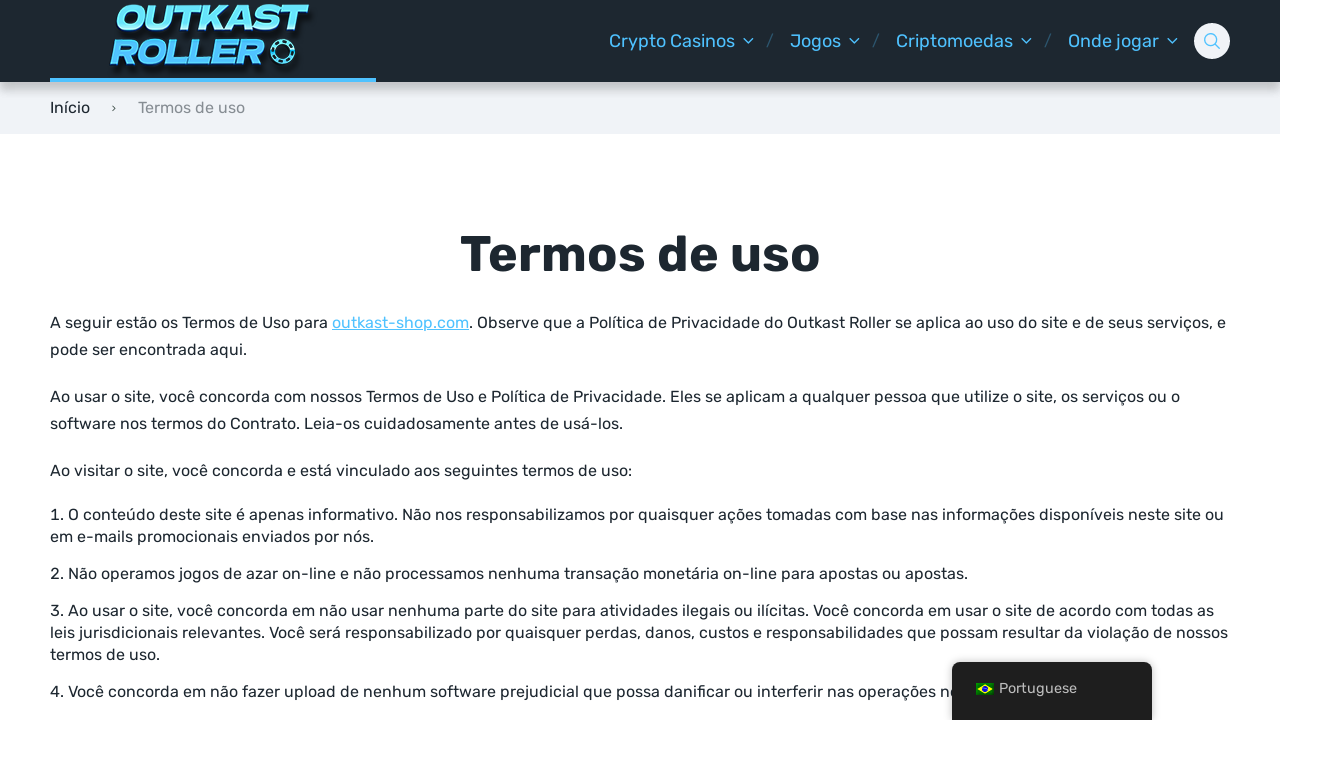

--- FILE ---
content_type: text/html; charset=UTF-8
request_url: https://outkast-shop.com/pt/termos-de-uso/
body_size: 32394
content:
<!doctype html>
<html class="no-js" lang="pt-BR">

<head><meta charset="UTF-8"><script>if(navigator.userAgent.match(/MSIE|Internet Explorer/i)||navigator.userAgent.match(/Trident\/7\..*?rv:11/i)){var href=document.location.href;if(!href.match(/[?&]nowprocket/)){if(href.indexOf("?")==-1){if(href.indexOf("#")==-1){document.location.href=href+"?nowprocket=1"}else{document.location.href=href.replace("#","?nowprocket=1#")}}else{if(href.indexOf("#")==-1){document.location.href=href+"&nowprocket=1"}else{document.location.href=href.replace("#","&nowprocket=1#")}}}}</script><script>(()=>{class RocketLazyLoadScripts{constructor(){this.v="1.2.5.1",this.triggerEvents=["keydown","mousedown","mousemove","touchmove","touchstart","touchend","wheel"],this.userEventHandler=this.t.bind(this),this.touchStartHandler=this.i.bind(this),this.touchMoveHandler=this.o.bind(this),this.touchEndHandler=this.h.bind(this),this.clickHandler=this.u.bind(this),this.interceptedClicks=[],this.interceptedClickListeners=[],this.l(this),window.addEventListener("pageshow",(t=>{this.persisted=t.persisted,this.everythingLoaded&&this.m()})),document.addEventListener("DOMContentLoaded",(()=>{this.p()})),this.delayedScripts={normal:[],async:[],defer:[]},this.trash=[],this.allJQueries=[]}k(t){document.hidden?t.t():(this.triggerEvents.forEach((e=>window.addEventListener(e,t.userEventHandler,{passive:!0}))),window.addEventListener("touchstart",t.touchStartHandler,{passive:!0}),window.addEventListener("mousedown",t.touchStartHandler),document.addEventListener("visibilitychange",t.userEventHandler))}_(){this.triggerEvents.forEach((t=>window.removeEventListener(t,this.userEventHandler,{passive:!0}))),document.removeEventListener("visibilitychange",this.userEventHandler)}i(t){"HTML"!==t.target.tagName&&(window.addEventListener("touchend",this.touchEndHandler),window.addEventListener("mouseup",this.touchEndHandler),window.addEventListener("touchmove",this.touchMoveHandler,{passive:!0}),window.addEventListener("mousemove",this.touchMoveHandler),t.target.addEventListener("click",this.clickHandler),this.L(t.target,!0),this.M(t.target,"onclick","rocket-onclick"),this.C())}o(t){window.removeEventListener("touchend",this.touchEndHandler),window.removeEventListener("mouseup",this.touchEndHandler),window.removeEventListener("touchmove",this.touchMoveHandler,{passive:!0}),window.removeEventListener("mousemove",this.touchMoveHandler),t.target.removeEventListener("click",this.clickHandler),this.L(t.target,!1),this.M(t.target,"rocket-onclick","onclick"),this.O()}h(){window.removeEventListener("touchend",this.touchEndHandler),window.removeEventListener("mouseup",this.touchEndHandler),window.removeEventListener("touchmove",this.touchMoveHandler,{passive:!0}),window.removeEventListener("mousemove",this.touchMoveHandler)}u(t){t.target.removeEventListener("click",this.clickHandler),this.L(t.target,!1),this.M(t.target,"rocket-onclick","onclick"),this.interceptedClicks.push(t),t.preventDefault(),t.stopPropagation(),t.stopImmediatePropagation(),this.O()}D(){window.removeEventListener("touchstart",this.touchStartHandler,{passive:!0}),window.removeEventListener("mousedown",this.touchStartHandler),this.interceptedClicks.forEach((t=>{t.target.dispatchEvent(new MouseEvent("click",{view:t.view,bubbles:!0,cancelable:!0}))}))}l(t){EventTarget.prototype.addEventListenerBase=EventTarget.prototype.addEventListener,EventTarget.prototype.addEventListener=function(e,i,o){"click"!==e||t.windowLoaded||i===t.clickHandler||t.interceptedClickListeners.push({target:this,func:i,options:o}),(this||window).addEventListenerBase(e,i,o)}}L(t,e){this.interceptedClickListeners.forEach((i=>{i.target===t&&(e?t.removeEventListener("click",i.func,i.options):t.addEventListener("click",i.func,i.options))})),t.parentNode!==document.documentElement&&this.L(t.parentNode,e)}S(){return new Promise((t=>{this.T?this.O=t:t()}))}C(){this.T=!0}O(){this.T=!1}M(t,e,i){t.hasAttribute&&t.hasAttribute(e)&&(event.target.setAttribute(i,event.target.getAttribute(e)),event.target.removeAttribute(e))}t(){this._(this),"loading"===document.readyState?document.addEventListener("DOMContentLoaded",this.R.bind(this)):this.R()}p(){let t=[];document.querySelectorAll("script[type=rocketlazyloadscript][data-rocket-src]").forEach((e=>{let i=e.getAttribute("data-rocket-src");if(i&&0!==i.indexOf("data:")){0===i.indexOf("//")&&(i=location.protocol+i);try{const o=new URL(i).origin;o!==location.origin&&t.push({src:o,crossOrigin:e.crossOrigin||"module"===e.getAttribute("data-rocket-type")})}catch(t){}}})),t=[...new Map(t.map((t=>[JSON.stringify(t),t]))).values()],this.j(t,"preconnect")}async R(){this.lastBreath=Date.now(),this.P(this),this.F(this),this.q(),this.A(),this.I(),await this.U(this.delayedScripts.normal),await this.U(this.delayedScripts.defer),await this.U(this.delayedScripts.async);try{await this.W(),await this.H(this),await this.J()}catch(t){console.error(t)}window.dispatchEvent(new Event("rocket-allScriptsLoaded")),this.everythingLoaded=!0,this.S().then((()=>{this.D()})),this.N()}A(){document.querySelectorAll("script[type=rocketlazyloadscript]").forEach((t=>{t.hasAttribute("data-rocket-src")?t.hasAttribute("async")&&!1!==t.async?this.delayedScripts.async.push(t):t.hasAttribute("defer")&&!1!==t.defer||"module"===t.getAttribute("data-rocket-type")?this.delayedScripts.defer.push(t):this.delayedScripts.normal.push(t):this.delayedScripts.normal.push(t)}))}async B(t){if(await this.G(),!0!==t.noModule||!("noModule"in HTMLScriptElement.prototype))return new Promise((e=>{let i;function o(){(i||t).setAttribute("data-rocket-status","executed"),e()}try{if(navigator.userAgent.indexOf("Firefox/")>0||""===navigator.vendor)i=document.createElement("script"),[...t.attributes].forEach((t=>{let e=t.nodeName;"type"!==e&&("data-rocket-type"===e&&(e="type"),"data-rocket-src"===e&&(e="src"),i.setAttribute(e,t.nodeValue))})),t.text&&(i.text=t.text),i.hasAttribute("src")?(i.addEventListener("load",o),i.addEventListener("error",(function(){i.setAttribute("data-rocket-status","failed"),e()})),setTimeout((()=>{i.isConnected||e()}),1)):(i.text=t.text,o()),t.parentNode.replaceChild(i,t);else{const i=t.getAttribute("data-rocket-type"),n=t.getAttribute("data-rocket-src");i?(t.type=i,t.removeAttribute("data-rocket-type")):t.removeAttribute("type"),t.addEventListener("load",o),t.addEventListener("error",(function(){t.setAttribute("data-rocket-status","failed"),e()})),n?(t.removeAttribute("data-rocket-src"),t.src=n):t.src="data:text/javascript;base64,"+window.btoa(unescape(encodeURIComponent(t.text)))}}catch(i){t.setAttribute("data-rocket-status","failed"),e()}}));t.setAttribute("data-rocket-status","skipped")}async U(t){const e=t.shift();return e&&e.isConnected?(await this.B(e),this.U(t)):Promise.resolve()}I(){this.j([...this.delayedScripts.normal,...this.delayedScripts.defer,...this.delayedScripts.async],"preload")}j(t,e){var i=document.createDocumentFragment();t.forEach((t=>{const o=t.getAttribute&&t.getAttribute("data-rocket-src")||t.src;if(o){const n=document.createElement("link");n.href=o,n.rel=e,"preconnect"!==e&&(n.as="script"),t.getAttribute&&"module"===t.getAttribute("data-rocket-type")&&(n.crossOrigin=!0),t.crossOrigin&&(n.crossOrigin=t.crossOrigin),t.integrity&&(n.integrity=t.integrity),i.appendChild(n),this.trash.push(n)}})),document.head.appendChild(i)}P(t){let e={};function i(i,o){return e[o].eventsToRewrite.indexOf(i)>=0&&!t.everythingLoaded?"rocket-"+i:i}function o(t,o){!function(t){e[t]||(e[t]={originalFunctions:{add:t.addEventListener,remove:t.removeEventListener},eventsToRewrite:[]},t.addEventListener=function(){arguments[0]=i(arguments[0],t),e[t].originalFunctions.add.apply(t,arguments)},t.removeEventListener=function(){arguments[0]=i(arguments[0],t),e[t].originalFunctions.remove.apply(t,arguments)})}(t),e[t].eventsToRewrite.push(o)}function n(e,i){let o=e[i];e[i]=null,Object.defineProperty(e,i,{get:()=>o||function(){},set(n){t.everythingLoaded?o=n:e["rocket"+i]=o=n}})}o(document,"DOMContentLoaded"),o(window,"DOMContentLoaded"),o(window,"load"),o(window,"pageshow"),o(document,"readystatechange"),n(document,"onreadystatechange"),n(window,"onload"),n(window,"onpageshow")}F(t){let e;function i(e){return t.everythingLoaded?e:e.split(" ").map((t=>"load"===t||0===t.indexOf("load.")?"rocket-jquery-load":t)).join(" ")}function o(o){if(o&&o.fn&&!t.allJQueries.includes(o)){o.fn.ready=o.fn.init.prototype.ready=function(e){return t.domReadyFired?e.bind(document)(o):document.addEventListener("rocket-DOMContentLoaded",(()=>e.bind(document)(o))),o([])};const e=o.fn.on;o.fn.on=o.fn.init.prototype.on=function(){return this[0]===window&&("string"==typeof arguments[0]||arguments[0]instanceof String?arguments[0]=i(arguments[0]):"object"==typeof arguments[0]&&Object.keys(arguments[0]).forEach((t=>{const e=arguments[0][t];delete arguments[0][t],arguments[0][i(t)]=e}))),e.apply(this,arguments),this},t.allJQueries.push(o)}e=o}o(window.jQuery),Object.defineProperty(window,"jQuery",{get:()=>e,set(t){o(t)}})}async H(t){const e=document.querySelector("script[data-webpack]");e&&(await async function(){return new Promise((t=>{e.addEventListener("load",t),e.addEventListener("error",t)}))}(),await t.K(),await t.H(t))}async W(){this.domReadyFired=!0,await this.G(),document.dispatchEvent(new Event("rocket-readystatechange")),await this.G(),document.rocketonreadystatechange&&document.rocketonreadystatechange(),await this.G(),document.dispatchEvent(new Event("rocket-DOMContentLoaded")),await this.G(),window.dispatchEvent(new Event("rocket-DOMContentLoaded"))}async J(){await this.G(),document.dispatchEvent(new Event("rocket-readystatechange")),await this.G(),document.rocketonreadystatechange&&document.rocketonreadystatechange(),await this.G(),window.dispatchEvent(new Event("rocket-load")),await this.G(),window.rocketonload&&window.rocketonload(),await this.G(),this.allJQueries.forEach((t=>t(window).trigger("rocket-jquery-load"))),await this.G();const t=new Event("rocket-pageshow");t.persisted=this.persisted,window.dispatchEvent(t),await this.G(),window.rocketonpageshow&&window.rocketonpageshow({persisted:this.persisted}),this.windowLoaded=!0}m(){document.onreadystatechange&&document.onreadystatechange(),window.onload&&window.onload(),window.onpageshow&&window.onpageshow({persisted:this.persisted})}q(){const t=new Map;document.write=document.writeln=function(e){const i=document.currentScript;i||console.error("WPRocket unable to document.write this: "+e);const o=document.createRange(),n=i.parentElement;let s=t.get(i);void 0===s&&(s=i.nextSibling,t.set(i,s));const c=document.createDocumentFragment();o.setStart(c,0),c.appendChild(o.createContextualFragment(e)),n.insertBefore(c,s)}}async G(){Date.now()-this.lastBreath>45&&(await this.K(),this.lastBreath=Date.now())}async K(){return document.hidden?new Promise((t=>setTimeout(t))):new Promise((t=>requestAnimationFrame(t)))}N(){this.trash.forEach((t=>t.remove()))}static run(){const t=new RocketLazyLoadScripts;t.k(t)}}RocketLazyLoadScripts.run()})();</script>
	
	<meta name="viewport" content="width=device-width, initial-scale=1">
	<meta name='robots' content='index, follow, max-image-preview:large, max-snippet:-1, max-video-preview:-1' />

<link rel="preconnect" href="https://fonts.gstatic.com" crossorigin>

	<!-- This site is optimized with the Yoast SEO plugin v22.8 - https://yoast.com/wordpress/plugins/seo/ -->
	<title>Termos de Uso - Crypto Casino</title><link rel="preload" as="font" href="https://fonts.gstatic.com/s/rubik/v30/iJWbBXyIfDnIV7nEt3KSJbVDV49rz8tdE3U3f4I.woff2" crossorigin><link rel="preload" as="font" href="https://fonts.gstatic.com/s/rubik/v30/iJWKBXyIfDnIV7nErXyi0A.woff2" crossorigin><link rel="preload" as="font" href="https://fonts.gstatic.com/s/rubik/v30/iJWKBXyIfDnIV7nFrXyi0A.woff2" crossorigin><link rel="preload" as="font" href="https://fonts.gstatic.com/s/rubik/v30/iJWKBXyIfDnIV7nDrXyi0A.woff2" crossorigin><link rel="preload" as="font" href="https://fonts.gstatic.com/s/rubik/v30/iJWKBXyIfDnIV7nBrXw.woff2" crossorigin><link rel="preload" as="font" href="https://outkast-shop.com/wp-content/themes/pokatheme/assets/public/fonts/pokatheme.woff?v=1.2" crossorigin><style id="wpr-usedcss">img:is([sizes=auto i],[sizes^="auto," i]){contain-intrinsic-size:3000px 1500px}.sc_fs_card__animate summary{display:block;cursor:pointer;position:relative;padding:1em 1em 1em 2em}.sc_fs_card__animate summary:before{content:"";position:absolute;top:1.5em;left:1em;transform:rotate(0);transform-origin:0.2rem 50%;transition:.25s transform ease;border:.4rem solid transparent;border-left-color:inherit}.sc_fs_card__animate[open]>summary:before{transform:rotate(90deg)}.sc_fs_card__animate{padding:0}.sc_fs_card__animate .sc_fs_faq__content{padding:0 1em 1em}.sc_fs_card__animate .sc_fs_faq__content>:first-child{margin-top:0}img.emoji{display:inline!important;border:none!important;box-shadow:none!important;height:1em!important;width:1em!important;margin:0 .07em!important;vertical-align:-.1em!important;background:0 0!important;padding:0!important}:where(.wp-block-button__link){border-radius:9999px;box-shadow:none;padding:calc(.667em + 2px) calc(1.333em + 2px);text-decoration:none}:root :where(.wp-block-button .wp-block-button__link.is-style-outline),:root :where(.wp-block-button.is-style-outline>.wp-block-button__link){border:2px solid;padding:.667em 1.333em}:root :where(.wp-block-button .wp-block-button__link.is-style-outline:not(.has-text-color)),:root :where(.wp-block-button.is-style-outline>.wp-block-button__link:not(.has-text-color)){color:currentColor}:root :where(.wp-block-button .wp-block-button__link.is-style-outline:not(.has-background)),:root :where(.wp-block-button.is-style-outline>.wp-block-button__link:not(.has-background)){background-color:initial;background-image:none}:where(.wp-block-calendar table:not(.has-background) th){background:#ddd}:where(.wp-block-columns){margin-bottom:1.75em}:where(.wp-block-columns.has-background){padding:1.25em 2.375em}:where(.wp-block-post-comments input[type=submit]){border:none}:where(.wp-block-cover-image:not(.has-text-color)),:where(.wp-block-cover:not(.has-text-color)){color:#fff}:where(.wp-block-cover-image.is-light:not(.has-text-color)),:where(.wp-block-cover.is-light:not(.has-text-color)){color:#000}:root :where(.wp-block-cover h1:not(.has-text-color)),:root :where(.wp-block-cover h2:not(.has-text-color)),:root :where(.wp-block-cover h3:not(.has-text-color)),:root :where(.wp-block-cover h4:not(.has-text-color)),:root :where(.wp-block-cover h5:not(.has-text-color)),:root :where(.wp-block-cover h6:not(.has-text-color)),:root :where(.wp-block-cover p:not(.has-text-color)){color:inherit}:where(.wp-block-file){margin-bottom:1.5em}:where(.wp-block-file__button){border-radius:2em;display:inline-block;padding:.5em 1em}:where(.wp-block-file__button):is(a):active,:where(.wp-block-file__button):is(a):focus,:where(.wp-block-file__button):is(a):hover,:where(.wp-block-file__button):is(a):visited{box-shadow:none;color:#fff;opacity:.85;text-decoration:none}:where(.wp-block-group.wp-block-group-is-layout-constrained){position:relative}:root :where(.wp-block-image.is-style-rounded img,.wp-block-image .is-style-rounded img){border-radius:9999px}:where(.wp-block-latest-comments:not([style*=line-height] .wp-block-latest-comments__comment)){line-height:1.1}:where(.wp-block-latest-comments:not([style*=line-height] .wp-block-latest-comments__comment-excerpt p)){line-height:1.8}:root :where(.wp-block-latest-posts.is-grid){padding:0}:root :where(.wp-block-latest-posts.wp-block-latest-posts__list){padding-left:0}ol,ul{box-sizing:border-box}:root :where(.wp-block-list.has-background){padding:1.25em 2.375em}:where(.wp-block-navigation.has-background .wp-block-navigation-item a:not(.wp-element-button)),:where(.wp-block-navigation.has-background .wp-block-navigation-submenu a:not(.wp-element-button)){padding:.5em 1em}:where(.wp-block-navigation .wp-block-navigation__submenu-container .wp-block-navigation-item a:not(.wp-element-button)),:where(.wp-block-navigation .wp-block-navigation__submenu-container .wp-block-navigation-submenu a:not(.wp-element-button)),:where(.wp-block-navigation .wp-block-navigation__submenu-container .wp-block-navigation-submenu button.wp-block-navigation-item__content),:where(.wp-block-navigation .wp-block-navigation__submenu-container .wp-block-pages-list__item button.wp-block-navigation-item__content){padding:.5em 1em}:root :where(p.has-background){padding:1.25em 2.375em}:where(p.has-text-color:not(.has-link-color)) a{color:inherit}:where(.wp-block-post-comments-form) input:not([type=submit]),:where(.wp-block-post-comments-form) textarea{border:1px solid #949494;font-family:inherit;font-size:1em}:where(.wp-block-post-comments-form) input:where(:not([type=submit]):not([type=checkbox])),:where(.wp-block-post-comments-form) textarea{padding:calc(.667em + 2px)}:where(.wp-block-post-excerpt){box-sizing:border-box;margin-bottom:var(--wp--style--block-gap);margin-top:var(--wp--style--block-gap)}:where(.wp-block-preformatted.has-background){padding:1.25em 2.375em}:where(.wp-block-search__button){border:1px solid #ccc;padding:6px 10px}:where(.wp-block-search__input){font-family:inherit;font-size:inherit;font-style:inherit;font-weight:inherit;letter-spacing:inherit;line-height:inherit;text-transform:inherit}:where(.wp-block-search__button-inside .wp-block-search__inside-wrapper){border:1px solid #949494;box-sizing:border-box;padding:4px}:where(.wp-block-search__button-inside .wp-block-search__inside-wrapper) .wp-block-search__input{border:none;border-radius:0;padding:0 4px}:where(.wp-block-search__button-inside .wp-block-search__inside-wrapper) .wp-block-search__input:focus{outline:0}:where(.wp-block-search__button-inside .wp-block-search__inside-wrapper) :where(.wp-block-search__button){padding:4px 8px}:root :where(.wp-block-separator.is-style-dots){height:auto;line-height:1;text-align:center}:root :where(.wp-block-separator.is-style-dots):before{color:currentColor;content:"···";font-family:serif;font-size:1.5em;letter-spacing:2em;padding-left:2em}:root :where(.wp-block-site-logo.is-style-rounded){border-radius:9999px}:where(.wp-block-social-links:not(.is-style-logos-only)) .wp-social-link{background-color:#f0f0f0;color:#444}:where(.wp-block-social-links:not(.is-style-logos-only)) .wp-social-link-amazon{background-color:#f90;color:#fff}:where(.wp-block-social-links:not(.is-style-logos-only)) .wp-social-link-bandcamp{background-color:#1ea0c3;color:#fff}:where(.wp-block-social-links:not(.is-style-logos-only)) .wp-social-link-behance{background-color:#0757fe;color:#fff}:where(.wp-block-social-links:not(.is-style-logos-only)) .wp-social-link-bluesky{background-color:#0a7aff;color:#fff}:where(.wp-block-social-links:not(.is-style-logos-only)) .wp-social-link-codepen{background-color:#1e1f26;color:#fff}:where(.wp-block-social-links:not(.is-style-logos-only)) .wp-social-link-deviantart{background-color:#02e49b;color:#fff}:where(.wp-block-social-links:not(.is-style-logos-only)) .wp-social-link-discord{background-color:#5865f2;color:#fff}:where(.wp-block-social-links:not(.is-style-logos-only)) .wp-social-link-dribbble{background-color:#e94c89;color:#fff}:where(.wp-block-social-links:not(.is-style-logos-only)) .wp-social-link-dropbox{background-color:#4280ff;color:#fff}:where(.wp-block-social-links:not(.is-style-logos-only)) .wp-social-link-etsy{background-color:#f45800;color:#fff}:where(.wp-block-social-links:not(.is-style-logos-only)) .wp-social-link-facebook{background-color:#0866ff;color:#fff}:where(.wp-block-social-links:not(.is-style-logos-only)) .wp-social-link-fivehundredpx{background-color:#000;color:#fff}:where(.wp-block-social-links:not(.is-style-logos-only)) .wp-social-link-flickr{background-color:#0461dd;color:#fff}:where(.wp-block-social-links:not(.is-style-logos-only)) .wp-social-link-foursquare{background-color:#e65678;color:#fff}:where(.wp-block-social-links:not(.is-style-logos-only)) .wp-social-link-github{background-color:#24292d;color:#fff}:where(.wp-block-social-links:not(.is-style-logos-only)) .wp-social-link-goodreads{background-color:#eceadd;color:#382110}:where(.wp-block-social-links:not(.is-style-logos-only)) .wp-social-link-google{background-color:#ea4434;color:#fff}:where(.wp-block-social-links:not(.is-style-logos-only)) .wp-social-link-gravatar{background-color:#1d4fc4;color:#fff}:where(.wp-block-social-links:not(.is-style-logos-only)) .wp-social-link-instagram{background-color:#f00075;color:#fff}:where(.wp-block-social-links:not(.is-style-logos-only)) .wp-social-link-lastfm{background-color:#e21b24;color:#fff}:where(.wp-block-social-links:not(.is-style-logos-only)) .wp-social-link-linkedin{background-color:#0d66c2;color:#fff}:where(.wp-block-social-links:not(.is-style-logos-only)) .wp-social-link-mastodon{background-color:#3288d4;color:#fff}:where(.wp-block-social-links:not(.is-style-logos-only)) .wp-social-link-medium{background-color:#000;color:#fff}:where(.wp-block-social-links:not(.is-style-logos-only)) .wp-social-link-meetup{background-color:#f6405f;color:#fff}:where(.wp-block-social-links:not(.is-style-logos-only)) .wp-social-link-patreon{background-color:#000;color:#fff}:where(.wp-block-social-links:not(.is-style-logos-only)) .wp-social-link-pinterest{background-color:#e60122;color:#fff}:where(.wp-block-social-links:not(.is-style-logos-only)) .wp-social-link-pocket{background-color:#ef4155;color:#fff}:where(.wp-block-social-links:not(.is-style-logos-only)) .wp-social-link-reddit{background-color:#ff4500;color:#fff}:where(.wp-block-social-links:not(.is-style-logos-only)) .wp-social-link-skype{background-color:#0478d7;color:#fff}:where(.wp-block-social-links:not(.is-style-logos-only)) .wp-social-link-snapchat{background-color:#fefc00;color:#fff;stroke:#000}:where(.wp-block-social-links:not(.is-style-logos-only)) .wp-social-link-soundcloud{background-color:#ff5600;color:#fff}:where(.wp-block-social-links:not(.is-style-logos-only)) .wp-social-link-spotify{background-color:#1bd760;color:#fff}:where(.wp-block-social-links:not(.is-style-logos-only)) .wp-social-link-telegram{background-color:#2aabee;color:#fff}:where(.wp-block-social-links:not(.is-style-logos-only)) .wp-social-link-threads{background-color:#000;color:#fff}:where(.wp-block-social-links:not(.is-style-logos-only)) .wp-social-link-tiktok{background-color:#000;color:#fff}:where(.wp-block-social-links:not(.is-style-logos-only)) .wp-social-link-tumblr{background-color:#011835;color:#fff}:where(.wp-block-social-links:not(.is-style-logos-only)) .wp-social-link-twitch{background-color:#6440a4;color:#fff}:where(.wp-block-social-links:not(.is-style-logos-only)) .wp-social-link-twitter{background-color:#1da1f2;color:#fff}:where(.wp-block-social-links:not(.is-style-logos-only)) .wp-social-link-vimeo{background-color:#1eb7ea;color:#fff}:where(.wp-block-social-links:not(.is-style-logos-only)) .wp-social-link-vk{background-color:#4680c2;color:#fff}:where(.wp-block-social-links:not(.is-style-logos-only)) .wp-social-link-wordpress{background-color:#3499cd;color:#fff}:where(.wp-block-social-links:not(.is-style-logos-only)) .wp-social-link-whatsapp{background-color:#25d366;color:#fff}:where(.wp-block-social-links:not(.is-style-logos-only)) .wp-social-link-x{background-color:#000;color:#fff}:where(.wp-block-social-links:not(.is-style-logos-only)) .wp-social-link-yelp{background-color:#d32422;color:#fff}:where(.wp-block-social-links:not(.is-style-logos-only)) .wp-social-link-youtube{background-color:red;color:#fff}:where(.wp-block-social-links.is-style-logos-only) .wp-social-link{background:0 0}:where(.wp-block-social-links.is-style-logos-only) .wp-social-link svg{height:1.25em;width:1.25em}:where(.wp-block-social-links.is-style-logos-only) .wp-social-link-amazon{color:#f90}:where(.wp-block-social-links.is-style-logos-only) .wp-social-link-bandcamp{color:#1ea0c3}:where(.wp-block-social-links.is-style-logos-only) .wp-social-link-behance{color:#0757fe}:where(.wp-block-social-links.is-style-logos-only) .wp-social-link-bluesky{color:#0a7aff}:where(.wp-block-social-links.is-style-logos-only) .wp-social-link-codepen{color:#1e1f26}:where(.wp-block-social-links.is-style-logos-only) .wp-social-link-deviantart{color:#02e49b}:where(.wp-block-social-links.is-style-logos-only) .wp-social-link-discord{color:#5865f2}:where(.wp-block-social-links.is-style-logos-only) .wp-social-link-dribbble{color:#e94c89}:where(.wp-block-social-links.is-style-logos-only) .wp-social-link-dropbox{color:#4280ff}:where(.wp-block-social-links.is-style-logos-only) .wp-social-link-etsy{color:#f45800}:where(.wp-block-social-links.is-style-logos-only) .wp-social-link-facebook{color:#0866ff}:where(.wp-block-social-links.is-style-logos-only) .wp-social-link-fivehundredpx{color:#000}:where(.wp-block-social-links.is-style-logos-only) .wp-social-link-flickr{color:#0461dd}:where(.wp-block-social-links.is-style-logos-only) .wp-social-link-foursquare{color:#e65678}:where(.wp-block-social-links.is-style-logos-only) .wp-social-link-github{color:#24292d}:where(.wp-block-social-links.is-style-logos-only) .wp-social-link-goodreads{color:#382110}:where(.wp-block-social-links.is-style-logos-only) .wp-social-link-google{color:#ea4434}:where(.wp-block-social-links.is-style-logos-only) .wp-social-link-gravatar{color:#1d4fc4}:where(.wp-block-social-links.is-style-logos-only) .wp-social-link-instagram{color:#f00075}:where(.wp-block-social-links.is-style-logos-only) .wp-social-link-lastfm{color:#e21b24}:where(.wp-block-social-links.is-style-logos-only) .wp-social-link-linkedin{color:#0d66c2}:where(.wp-block-social-links.is-style-logos-only) .wp-social-link-mastodon{color:#3288d4}:where(.wp-block-social-links.is-style-logos-only) .wp-social-link-medium{color:#000}:where(.wp-block-social-links.is-style-logos-only) .wp-social-link-meetup{color:#f6405f}:where(.wp-block-social-links.is-style-logos-only) .wp-social-link-patreon{color:#000}:where(.wp-block-social-links.is-style-logos-only) .wp-social-link-pinterest{color:#e60122}:where(.wp-block-social-links.is-style-logos-only) .wp-social-link-pocket{color:#ef4155}:where(.wp-block-social-links.is-style-logos-only) .wp-social-link-reddit{color:#ff4500}:where(.wp-block-social-links.is-style-logos-only) .wp-social-link-skype{color:#0478d7}:where(.wp-block-social-links.is-style-logos-only) .wp-social-link-snapchat{color:#fff;stroke:#000}:where(.wp-block-social-links.is-style-logos-only) .wp-social-link-soundcloud{color:#ff5600}:where(.wp-block-social-links.is-style-logos-only) .wp-social-link-spotify{color:#1bd760}:where(.wp-block-social-links.is-style-logos-only) .wp-social-link-telegram{color:#2aabee}:where(.wp-block-social-links.is-style-logos-only) .wp-social-link-threads{color:#000}:where(.wp-block-social-links.is-style-logos-only) .wp-social-link-tiktok{color:#000}:where(.wp-block-social-links.is-style-logos-only) .wp-social-link-tumblr{color:#011835}:where(.wp-block-social-links.is-style-logos-only) .wp-social-link-twitch{color:#6440a4}:where(.wp-block-social-links.is-style-logos-only) .wp-social-link-twitter{color:#1da1f2}:where(.wp-block-social-links.is-style-logos-only) .wp-social-link-vimeo{color:#1eb7ea}:where(.wp-block-social-links.is-style-logos-only) .wp-social-link-vk{color:#4680c2}:where(.wp-block-social-links.is-style-logos-only) .wp-social-link-whatsapp{color:#25d366}:where(.wp-block-social-links.is-style-logos-only) .wp-social-link-wordpress{color:#3499cd}:where(.wp-block-social-links.is-style-logos-only) .wp-social-link-x{color:#000}:where(.wp-block-social-links.is-style-logos-only) .wp-social-link-yelp{color:#d32422}:where(.wp-block-social-links.is-style-logos-only) .wp-social-link-youtube{color:red}:root :where(.wp-block-social-links .wp-social-link a){padding:.25em}:root :where(.wp-block-social-links.is-style-logos-only .wp-social-link a){padding:0}:root :where(.wp-block-social-links.is-style-pill-shape .wp-social-link a){padding-left:.6666666667em;padding-right:.6666666667em}:root :where(.wp-block-tag-cloud.is-style-outline){display:flex;flex-wrap:wrap;gap:1ch}:root :where(.wp-block-tag-cloud.is-style-outline a){border:1px solid;font-size:unset!important;margin-right:0;padding:1ch 2ch;text-decoration:none!important}:root :where(.wp-block-table-of-contents){box-sizing:border-box}:where(.wp-block-term-description){box-sizing:border-box;margin-bottom:var(--wp--style--block-gap);margin-top:var(--wp--style--block-gap)}:where(pre.wp-block-verse){font-family:inherit}:root{--wp--preset--font-size--normal:16px;--wp--preset--font-size--huge:42px}.has-text-align-center{text-align:center}html :where(.has-border-color){border-style:solid}html :where([style*=border-top-color]){border-top-style:solid}html :where([style*=border-right-color]){border-right-style:solid}html :where([style*=border-bottom-color]){border-bottom-style:solid}html :where([style*=border-left-color]){border-left-style:solid}html :where([style*=border-width]){border-style:solid}html :where([style*=border-top-width]){border-top-style:solid}html :where([style*=border-right-width]){border-right-style:solid}html :where([style*=border-bottom-width]){border-bottom-style:solid}html :where([style*=border-left-width]){border-left-style:solid}html :where(img[class*=wp-image-]){height:auto;max-width:100%}:where(figure){margin:0 0 1em}html :where(.is-position-sticky){--wp-admin--admin-bar--position-offset:var(--wp-admin--admin-bar--height,0px)}@media screen and (max-width:600px){html :where(.is-position-sticky){--wp-admin--admin-bar--position-offset:0px}}:root :where(.wp-block-image figcaption){color:#555;font-size:13px;text-align:center}:where(.wp-block-group.has-background){padding:1.25em 2.375em}:root :where(.wp-block-template-part.has-background){margin-bottom:0;margin-top:0;padding:1.25em 2.375em}:root{--wp--preset--aspect-ratio--square:1;--wp--preset--aspect-ratio--4-3:4/3;--wp--preset--aspect-ratio--3-4:3/4;--wp--preset--aspect-ratio--3-2:3/2;--wp--preset--aspect-ratio--2-3:2/3;--wp--preset--aspect-ratio--16-9:16/9;--wp--preset--aspect-ratio--9-16:9/16;--wp--preset--color--black:#000000;--wp--preset--color--cyan-bluish-gray:#abb8c3;--wp--preset--color--white:#ffffff;--wp--preset--color--pale-pink:#f78da7;--wp--preset--color--vivid-red:#cf2e2e;--wp--preset--color--luminous-vivid-orange:#ff6900;--wp--preset--color--luminous-vivid-amber:#fcb900;--wp--preset--color--light-green-cyan:#7bdcb5;--wp--preset--color--vivid-green-cyan:#00d084;--wp--preset--color--pale-cyan-blue:#8ed1fc;--wp--preset--color--vivid-cyan-blue:#0693e3;--wp--preset--color--vivid-purple:#9b51e0;--wp--preset--color--poka-main-color:#44be4c;--wp--preset--color--poka-secondary-color:#ffc106;--wp--preset--color--poka-text-color:#1d2730;--wp--preset--color--poka-text-color-alt:#4a5b68;--wp--preset--color--poka-boxes-background-color:#f0f3f7;--wp--preset--color--poka-boxes-background-color-alt:#e8ecf2;--wp--preset--gradient--vivid-cyan-blue-to-vivid-purple:linear-gradient(135deg,rgba(6, 147, 227, 1) 0%,rgb(155, 81, 224) 100%);--wp--preset--gradient--light-green-cyan-to-vivid-green-cyan:linear-gradient(135deg,rgb(122, 220, 180) 0%,rgb(0, 208, 130) 100%);--wp--preset--gradient--luminous-vivid-amber-to-luminous-vivid-orange:linear-gradient(135deg,rgba(252, 185, 0, 1) 0%,rgba(255, 105, 0, 1) 100%);--wp--preset--gradient--luminous-vivid-orange-to-vivid-red:linear-gradient(135deg,rgba(255, 105, 0, 1) 0%,rgb(207, 46, 46) 100%);--wp--preset--gradient--very-light-gray-to-cyan-bluish-gray:linear-gradient(135deg,rgb(238, 238, 238) 0%,rgb(169, 184, 195) 100%);--wp--preset--gradient--cool-to-warm-spectrum:linear-gradient(135deg,rgb(74, 234, 220) 0%,rgb(151, 120, 209) 20%,rgb(207, 42, 186) 40%,rgb(238, 44, 130) 60%,rgb(251, 105, 98) 80%,rgb(254, 248, 76) 100%);--wp--preset--gradient--blush-light-purple:linear-gradient(135deg,rgb(255, 206, 236) 0%,rgb(152, 150, 240) 100%);--wp--preset--gradient--blush-bordeaux:linear-gradient(135deg,rgb(254, 205, 165) 0%,rgb(254, 45, 45) 50%,rgb(107, 0, 62) 100%);--wp--preset--gradient--luminous-dusk:linear-gradient(135deg,rgb(255, 203, 112) 0%,rgb(199, 81, 192) 50%,rgb(65, 88, 208) 100%);--wp--preset--gradient--pale-ocean:linear-gradient(135deg,rgb(255, 245, 203) 0%,rgb(182, 227, 212) 50%,rgb(51, 167, 181) 100%);--wp--preset--gradient--electric-grass:linear-gradient(135deg,rgb(202, 248, 128) 0%,rgb(113, 206, 126) 100%);--wp--preset--gradient--midnight:linear-gradient(135deg,rgb(2, 3, 129) 0%,rgb(40, 116, 252) 100%);--wp--preset--font-size--small:0.8rem;--wp--preset--font-size--medium:1.25rem;--wp--preset--font-size--large:2.25rem;--wp--preset--font-size--x-large:42px;--wp--preset--font-size--normal:1rem;--wp--preset--font-size--huge:2.625rem;--wp--preset--spacing--20:0.44rem;--wp--preset--spacing--30:0.67rem;--wp--preset--spacing--40:1rem;--wp--preset--spacing--50:1.5rem;--wp--preset--spacing--60:2.25rem;--wp--preset--spacing--70:3.38rem;--wp--preset--spacing--80:5.06rem;--wp--preset--shadow--natural:6px 6px 9px rgba(0, 0, 0, .2);--wp--preset--shadow--deep:12px 12px 50px rgba(0, 0, 0, .4);--wp--preset--shadow--sharp:6px 6px 0px rgba(0, 0, 0, .2);--wp--preset--shadow--outlined:6px 6px 0px -3px rgba(255, 255, 255, 1),6px 6px rgba(0, 0, 0, 1);--wp--preset--shadow--crisp:6px 6px 0px rgba(0, 0, 0, 1)}:root{--wp--style--global--content-size:var(--container-width-wp);--wp--style--global--wide-size:var(--container-width-wp)}:where(body){margin:0}:where(.wp-site-blocks)>*{margin-block-start:24px;margin-block-end:0}:where(.wp-site-blocks)>:first-child{margin-block-start:0}:where(.wp-site-blocks)>:last-child{margin-block-end:0}:root{--wp--style--block-gap:24px}:root :where(.is-layout-flow)>:first-child{margin-block-start:0}:root :where(.is-layout-flow)>:last-child{margin-block-end:0}:root :where(.is-layout-flow)>*{margin-block-start:24px;margin-block-end:0}:root :where(.is-layout-constrained)>:first-child{margin-block-start:0}:root :where(.is-layout-constrained)>:last-child{margin-block-end:0}:root :where(.is-layout-constrained)>*{margin-block-start:24px;margin-block-end:0}:root :where(.is-layout-flex){gap:24px}:root :where(.is-layout-grid){gap:24px}body{font-family:var(--main-font-family);font-size:var(--main-font-size);padding-top:0;padding-right:0;padding-bottom:0;padding-left:0}a:where(:not(.wp-element-button)){text-decoration:underline}h1{font-family:var(--headings-font-family);font-size:var(--h1-font-size);font-weight:var(--headings-font-weight);line-height:var(--headings-line-height);margin-bottom:var(--h1-margin)}h2{font-family:var(--headings-font-family);font-size:var(--h2-font-size);font-weight:var(--headings-font-weight);line-height:var(--headings-line-height);margin-bottom:var(--h1-margin)}h3{font-family:var(--headings-font-family);font-size:var(--h3-font-size);font-weight:var(--headings-font-weight);line-height:var(--headings-line-height);margin-bottom:var(--h3-margin)}:root :where(.wp-element-button,.wp-block-button__link){background-color:#32373c;border-width:0;color:#fff;font-family:inherit;font-size:inherit;line-height:inherit;padding:calc(.667em + 2px) calc(1.333em + 2px);text-decoration:none}:root :where(.wp-block-pullquote){font-size:1.5em;line-height:1.6}.trp-language-switcher-container.trp-floater-ls-names.trp-bottom-right.trp-color-light{min-width:200px}.trp-language-switcher-container.trp-floater-ls-names.trp-bottom-right.trp-color-dark{min-width:200px}.trp-language-switcher-container.trp-floater-ls-names.trp-top-right.trp-color-light{min-width:200px}.trp-language-switcher-container.trp-floater-ls-names.trp-top-right.trp-color-dark{min-width:200px}.trp-language-switcher-container.trp-floater-ls-names.trp-bottom-left.trp-color-light{min-width:200px}.trp-language-switcher-container.trp-floater-ls-names.trp-bottom-left.trp-color-dark{min-width:200px}.trp-language-switcher-container.trp-floater-ls-names.trp-top-left.trp-color-light{min-width:200px}.trp-language-switcher-container.trp-floater-ls-names.trp-top-left.trp-color-dark{min-width:200px}#trp-floater-ls.trp-language-switcher-container.trp-floater-ls-flags.trp-top-left.trp-color-dark.trp-poweredby:hover{position:fixed;z-index:9999999;top:0;bottom:auto;display:block;width:192px;height:auto;border-radius:0 0 8px 8px;box-shadow:0 0 8px rgba(0,0,0,.25)}#trp-floater-ls.trp-language-switcher-container.trp-floater-ls-flags.trp-top-left.trp-color-light.trp-poweredby:hover{position:fixed;z-index:9999999;top:0;bottom:auto;display:block;width:192px;height:auto;border-radius:0 0 8px 8px;box-shadow:0 0 8px rgba(0,0,0,.25)}#trp-floater-ls.trp-language-switcher-container.trp-floater-ls-flags.trp-top-right.trp-color-dark.trp-poweredby:hover{position:fixed;z-index:9999999;top:0;bottom:auto;display:block;width:192px;height:auto;border-radius:0 0 8px 8px;box-shadow:0 0 8px rgba(0,0,0,.25)}#trp-floater-ls.trp-language-switcher-container.trp-floater-ls-flags.trp-top-right.trp-color-light.trp-poweredby:hover{position:fixed;z-index:9999999;top:0;bottom:auto;display:block;width:192px;height:auto;border-radius:0 0 8px 8px;box-shadow:0 0 8px rgba(0,0,0,.25)}#trp-floater-ls-current-language .trp-floater-ls-disabled-language.trp-ls-disabled-language{margin-top:6px}#trp-floater-ls-language-list .trp-language-wrap.trp-floater-ls-disabled-language.trp-ls-disabled-language:hover{padding:0;width:auto}#trp-floater-ls .trp-language-switcher-container.trp-floater-ls-codes.trp-top-left.trp-color-light.trp-poweredby.trp-with-flags.trp-floater-ls-disabled-language.trp-ls-disabled-language.trp-floater-ls-disabled-language.trp-ls-disabled-language{margin-bottom:10px;margin-top:0}#trp-floater-ls{position:fixed;z-index:9999999;bottom:0;display:block;overflow:hidden;height:58px;text-align:center;box-shadow:0 0 8px rgba(0,0,0,.25)}.trp-floater-ls-disabled-language.trp-ls-disabled-language{width:auto}#trp-floater-ls:hover{position:fixed;z-index:9999999;bottom:0;display:block;height:auto;border-radius:8px 8px 0 0;box-shadow:0 0 8px rgba(0,0,0,.25)}#trp-floater-ls.trp-color-dark{background:#1e1e1e;box-shadow:0 0 8px rgba(0,0,0,.25);border-radius:8px 8px 0 0}.trp-language-switcher-container.trp-floater-ls-codes.trp-bottom-right.trp-color-light.trp-poweredby:hover{width:192px}.trp-language-switcher-container.trp-floater-ls-codes.trp-bottom-right.trp-color-dark.trp-poweredby:hover{width:192px}#trp-floater-ls.trp-bottom-right{top:auto;bottom:0;right:10%}@media screen and (max-width:1000px){#trp-floater-ls-language-list{display:flex;flex-direction:column}.trp-language-switcher-container.trp-floater-ls-names.trp-bottom-right.trp-color-light.trp-poweredby{right:10%;min-width:105px}.trp-language-switcher-container.trp-floater-ls-names.trp-bottom-left.trp-color-light.trp-poweredby{left:10%;min-width:105px}.trp-language-switcher-container.trp-floater-ls-names.trp-bottom-right.trp-color-dark.trp-poweredby{right:10%;min-width:105px}.trp-language-switcher-container.trp-floater-ls-names.trp-bottom-left.trp-color-dark.trp-poweredby{left:10%;min-width:105px}.trp-language-switcher-container.trp-floater-ls-codes.trp-bottom-right.trp-color-dark.trp-poweredby{right:10%;min-width:66px}.trp-language-switcher-container.trp-floater-ls-codes.trp-bottom-left.trp-color-dark.trp-poweredby{left:10%;min-width:66px}.trp-language-switcher-container.trp-floater-ls-codes.trp-bottom-right.trp-color-light.trp-poweredby{right:10%;min-width:66px}.trp-language-switcher-container.trp-floater-ls-codes.trp-bottom-left.trp-color-light.trp-poweredby{left:10%;min-width:66px}.trp-language-switcher-container.trp-floater-ls-flags.trp-bottom-right.trp-color-dark.trp-poweredby{right:10%;min-width:105px}.trp-language-switcher-container.trp-floater-ls-flags.trp-bottom-left.trp-color-dark.trp-poweredby{left:10%;min-width:105px}.trp-language-switcher-container.trp-floater-ls-flags.trp-bottom-right.trp-color-light.trp-poweredby{right:10%;min-width:105px}.trp-language-switcher-container.trp-floater-ls-flags.trp-bottom-left.trp-color-light.trp-poweredby{left:10%;min-width:105px}.trp-language-switcher-container.trp-floater-ls-names.trp-bottom-right.trp-color-light{right:10%;min-width:105px}.trp-language-switcher-container.trp-floater-ls-names.trp-bottom-left.trp-color-light{left:10%;min-width:105px}.trp-language-switcher-container.trp-floater-ls-names.trp-bottom-right.trp-color-dark{right:10%;min-width:105px}.trp-language-switcher-container.trp-floater-ls-names.trp-bottom-left.trp-color-dark{left:10%;min-width:105px}.trp-language-switcher-container.trp-floater-ls-codes.trp-bottom-right.trp-color-dark{right:10%;min-width:66px}.trp-language-switcher-container.trp-floater-ls-codes.trp-bottom-left.trp-color-dark{left:10%;min-width:66px}.trp-language-switcher-container.trp-floater-ls-codes.trp-bottom-right.trp-color-light{right:10%;min-width:66px}.trp-language-switcher-container.trp-floater-ls-codes.trp-bottom-left.trp-color-light{left:10%;min-width:66px}.trp-language-switcher-container.trp-floater-ls-flags.trp-bottom-right.trp-color-dark{right:10%;min-width:60px}.trp-language-switcher-container.trp-floater-ls-flags.trp-bottom-left.trp-color-dark{left:10%;min-width:60px}.trp-language-switcher-container.trp-floater-ls-flags.trp-bottom-right.trp-color-light{right:10%;min-width:60px}.trp-language-switcher-container.trp-floater-ls-flags.trp-bottom-left.trp-color-light{left:10%;min-width:60px}}@media screen and (max-width:500px){#trp-floater-ls-language-list{display:flex;flex-direction:column}#trp-floater-ls:hover .trp-language-wrap a.trp-floater-ls-disabled-language{margin-top:0}.trp-floater-ls-disabled-language{margin-top:0!important;padding-top:16px!important}.trp-language-switcher-container.trp-floater-ls-names.trp-bottom-right.trp-color-light.trp-poweredby{right:10%;min-width:105px}.trp-language-switcher-container.trp-floater-ls-names.trp-bottom-left.trp-color-light.trp-poweredby{left:10%;min-width:105px}.trp-language-switcher-container.trp-floater-ls-names.trp-bottom-right.trp-color-dark.trp-poweredby{right:10%;min-width:105px}.trp-language-switcher-container.trp-floater-ls-names.trp-bottom-left.trp-color-dark.trp-poweredby{left:10%;min-width:105px}.trp-language-switcher-container.trp-floater-ls-codes.trp-bottom-right.trp-color-dark.trp-poweredby{right:10%;min-width:66px}.trp-language-switcher-container.trp-floater-ls-codes.trp-bottom-left.trp-color-dark.trp-poweredby{left:10%;min-width:66px}.trp-language-switcher-container.trp-floater-ls-codes.trp-bottom-right.trp-color-light.trp-poweredby{right:10%;min-width:66px}.trp-language-switcher-container.trp-floater-ls-codes.trp-bottom-left.trp-color-light.trp-poweredby{left:10%;min-width:66px}.trp-language-switcher-container.trp-floater-ls-flags.trp-bottom-right.trp-color-dark.trp-poweredby{right:10%;min-width:60px}.trp-language-switcher-container.trp-floater-ls-flags.trp-bottom-left.trp-color-dark.trp-poweredby{left:10%;min-width:60px}.trp-language-switcher-container.trp-floater-ls-flags.trp-bottom-right.trp-color-light.trp-poweredby{right:10%;min-width:60px}.trp-language-switcher-container.trp-floater-ls-flags.trp-bottom-left.trp-color-light.trp-poweredby{left:10%;min-width:60px}.trp-language-switcher-container.trp-floater-ls-names.trp-bottom-right.trp-color-light{right:10%;min-width:105px}.trp-language-switcher-container.trp-floater-ls-names.trp-bottom-left.trp-color-light{left:10%;min-width:105px}.trp-language-switcher-container.trp-floater-ls-names.trp-bottom-right.trp-color-dark{right:10%;min-width:105px}.trp-language-switcher-container.trp-floater-ls-names.trp-bottom-left.trp-color-dark{left:10%;min-width:105px}.trp-language-switcher-container.trp-floater-ls-codes.trp-bottom-right.trp-color-dark{right:10%;min-width:66px}.trp-language-switcher-container.trp-floater-ls-codes.trp-bottom-left.trp-color-dark{left:10%;min-width:66px}.trp-language-switcher-container.trp-floater-ls-codes.trp-bottom-right.trp-color-light{right:10%;min-width:66px}.trp-language-switcher-container.trp-floater-ls-codes.trp-bottom-left.trp-color-light{left:10%;min-width:66px}.trp-language-switcher-container.trp-floater-ls-flags.trp-bottom-right.trp-color-dark{right:10%;min-width:60px}.trp-language-switcher-container.trp-floater-ls-flags.trp-bottom-left.trp-color-dark{left:10%;min-width:60px}.trp-language-switcher-container.trp-floater-ls-flags.trp-bottom-right.trp-color-light{right:10%;min-width:60px}.trp-language-switcher-container.trp-floater-ls-flags.trp-bottom-left.trp-color-light{left:10%;min-width:60px}}#trp-floater-ls-language-list{display:none}#trp-floater-ls .trp-language-wrap.trp-language-wrap-bottom{padding:11px}#trp-floater-ls:focus #trp-floater-ls-current-language,#trp-floater-ls:hover #trp-floater-ls-current-language{display:none}#trp-floater-ls:focus #trp-floater-ls-language-list,#trp-floater-ls:hover #trp-floater-ls-language-list{display:block}#trp-floater-ls-current-language a{display:block;padding:10px 12px;font-size:90%}.trp-language-wrap a{display:block;padding:10px 12px;font-size:90%}#trp-floater-ls-current-language .trp-floater-ls-disabled-language.trp-ls-disabled-language{display:block;padding:10px 24px;font-size:90%}#trp-floater-ls-current-language,#trp-floater-ls-language-list{text-align:left}#trp-floater-ls-current-language.trp-with-flags,#trp-floater-ls-language-list.trp-with-flags{text-align:left}#trp-floater-ls-current-language{display:block;width:100%;height:100%}.trp-language-switcher-container.trp-floater-ls-flags.trp-bottom-left.trp-color-dark #trp-floater-ls-current-language,.trp-language-switcher-container.trp-floater-ls-flags.trp-bottom-left.trp-color-dark.trp-poweredby #trp-floater-ls-current-language,.trp-language-switcher-container.trp-floater-ls-flags.trp-bottom-left.trp-color-light.trp-poweredby #trp-floater-ls-current-language,.trp-language-switcher-container.trp-floater-ls-flags.trp-bottom-right.trp-color-dark #trp-floater-ls-current-language,.trp-language-switcher-container.trp-floater-ls-flags.trp-bottom-right.trp-color-dark.trp-poweredby #trp-floater-ls-current-language,.trp-language-switcher-container.trp-floater-ls-flags.trp-bottom-right.trp-color-light #trp-floater-ls-current-language,.trp-language-switcher-container.trp-floater-ls-flags.trp-bottom-right.trp-color-light.trp-poweredby #trp-floater-ls-current-language,.trp-language-switcher-container.trp-floater-ls-flags.trp-top-left.trp-color-dark #trp-floater-ls-current-language,.trp-language-switcher-container.trp-floater-ls-flags.trp-top-left.trp-color-dark.trp-poweredby #trp-floater-ls-current-language,.trp-language-switcher-container.trp-floater-ls-flags.trp-top-left.trp-color-light #trp-floater-ls-current-language,.trp-language-switcher-container.trp-floater-ls-flags.trp-top-left.trp-color-light.trp-poweredby #trp-floater-ls-current-language,.trp-language-switcher-container.trp-floater-ls-flags.trp-top-right.trp-color-dark #trp-floater-ls-current-language,.trp-language-switcher-container.trp-floater-ls-flags.trp-top-right.trp-color-dark.trp-poweredby #trp-floater-ls-current-language,.trp-language-switcher-container.trp-floater-ls-flags.trp-top-right.trp-color-light #trp-floater-ls-current-language,.trp-language-switcher-container.trp-floater-ls-flags.trp-top-right.trp-color-light.trp-poweredby #trp-floater-ls-current-language{display:block;width:100%;height:100%;padding-top:3px}.trp-language-switcher-container.trp-floater-ls-flags.trp-top-left .trp-language-wrap,.trp-language-switcher-container.trp-floater-ls-flags.trp-top-right .trp-language-wrap{padding:9px!important}.trp-language-switcher-container.trp-floater-ls-codes.trp-top-left .trp-language-wrap,.trp-language-switcher-container.trp-floater-ls-codes.trp-top-right .trp-language-wrap{padding:0 9px 9px!important}.trp-language-switcher-container.trp-floater-ls-codes.trp-bottom-left .trp-language-wrap,.trp-language-switcher-container.trp-floater-ls-codes.trp-bottom-right .trp-language-wrap{padding:9px 9px 6px!important}.trp-language-switcher-container.trp-floater-ls-names.trp-top-left .trp-language-wrap,.trp-language-switcher-container.trp-floater-ls-names.trp-top-right .trp-language-wrap{padding:0 12px 12px!important}.trp-language-switcher-container.trp-floater-ls-names.trp-bottom-left .trp-language-wrap,.trp-language-switcher-container.trp-floater-ls-names.trp-bottom-right .trp-language-wrap{padding:12px 12px 6px!important}#trp-floater-ls div:not(#trp-floater-poweredby)>a{display:flex!important;flex-direction:row;flex-wrap:wrap;align-items:center}.trp-color-dark #trp-floater-ls-current-language a,.trp-color-dark #trp-floater-ls-language-list a{color:#bdbdbd}.trp-color-dark #trp-floater-ls-current-language a,.trp-color-dark #trp-floater-ls-language-list a,.trp-with-flags.trp-color-dark #trp-floater-ls-current-language a{display:block;width:auto;overflow:hidden;text-overflow:ellipsis;white-space:nowrap}.trp-color-dark #trp-floater-ls-language-list .trp-language-wrap a:hover{color:#fff;background:#4f4f4f;border-radius:2px}.trp-floater-ls-disabled-language{margin-top:6px}#trp-floater-ls .trp-floater-ls-disabled-language{pointer-events:none;cursor:default}#trp-floater-ls .trp-with-flags .trp-flag-image{margin-right:5px;vertical-align:middle;height:auto;max-width:100%;display:inline;padding:0}.trp-flag-image:dir(rtl){margin-left:5px}#trp-floater-ls a{text-decoration:none}#trp-floater-ls-language-list{max-height:300px;overflow-y:auto}.trp-language-switcher{height:42px;position:relative;box-sizing:border-box;width:200px;text-overflow:ellipsis;white-space:nowrap}.trp-language-switcher>div{box-sizing:border-box;padding:4px 20px 3px 13px;border:1.5px solid #949494;border-radius:2px;background-image:var(--wpr-bg-eb38edc7-5fa7-4d15-ace9-3aa25cbaa92e);background-repeat:no-repeat;background-position:calc(100% - 20px) calc(1em + 2px),calc(100% - 3px) calc(1em + 0px);background-size:8px 8px,8px 8px;background-repeat:no-repeat;background-color:#fff}.trp-language-switcher>div:hover{background-image:none}.trp-language-switcher>div>a{display:block;padding:7px 12px;border-radius:3px;text-decoration:none;color:#1e1e1e;font-style:normal;font-weight:400;font-size:16px}.trp-language-switcher>div>a:hover{background:#f0f0f0;border-radius:2px}.trp-language-switcher>div>a.trp-ls-shortcode-disabled-language{cursor:default}.trp-language-switcher>div>a.trp-ls-shortcode-disabled-language:hover{background:0 0}.trp-language-switcher>div>a>img{display:inline;margin:0 3px;width:18px;height:12px;border-radius:0}.trp-language-switcher .trp-ls-shortcode-current-language{display:inline-block}.trp-language-switcher:focus .trp-ls-shortcode-current-language,.trp-language-switcher:hover .trp-ls-shortcode-current-language{visibility:hidden}.trp-language-switcher .trp-ls-shortcode-language{display:inline-block;height:1px;overflow:hidden;visibility:hidden;z-index:1;max-height:250px;overflow-y:auto;left:0;top:0;min-height:auto}.trp-language-switcher:focus .trp-ls-shortcode-language,.trp-language-switcher:hover .trp-ls-shortcode-language{visibility:visible;max-height:250px;padding:4px 13px;height:auto;overflow-y:auto;position:absolute;left:0;top:0;display:inline-block!important;min-height:auto}@font-face{font-family:Rubik;font-style:italic;font-weight:400;font-display:swap;src:url(https://fonts.gstatic.com/s/rubik/v30/iJWbBXyIfDnIV7nEt3KSJbVDV49rz8tdE3U3f4I.woff2) format('woff2');unicode-range:U+0000-00FF,U+0131,U+0152-0153,U+02BB-02BC,U+02C6,U+02DA,U+02DC,U+0304,U+0308,U+0329,U+2000-206F,U+20AC,U+2122,U+2191,U+2193,U+2212,U+2215,U+FEFF,U+FFFD}@font-face{font-family:Rubik;font-style:normal;font-weight:400;font-display:swap;src:url(https://fonts.gstatic.com/s/rubik/v30/iJWKBXyIfDnIV7nErXyi0A.woff2) format('woff2');unicode-range:U+0600-06FF,U+0750-077F,U+0870-088E,U+0890-0891,U+0897-08E1,U+08E3-08FF,U+200C-200E,U+2010-2011,U+204F,U+2E41,U+FB50-FDFF,U+FE70-FE74,U+FE76-FEFC,U+102E0-102FB,U+10E60-10E7E,U+10EC2-10EC4,U+10EFC-10EFF,U+1EE00-1EE03,U+1EE05-1EE1F,U+1EE21-1EE22,U+1EE24,U+1EE27,U+1EE29-1EE32,U+1EE34-1EE37,U+1EE39,U+1EE3B,U+1EE42,U+1EE47,U+1EE49,U+1EE4B,U+1EE4D-1EE4F,U+1EE51-1EE52,U+1EE54,U+1EE57,U+1EE59,U+1EE5B,U+1EE5D,U+1EE5F,U+1EE61-1EE62,U+1EE64,U+1EE67-1EE6A,U+1EE6C-1EE72,U+1EE74-1EE77,U+1EE79-1EE7C,U+1EE7E,U+1EE80-1EE89,U+1EE8B-1EE9B,U+1EEA1-1EEA3,U+1EEA5-1EEA9,U+1EEAB-1EEBB,U+1EEF0-1EEF1}@font-face{font-family:Rubik;font-style:normal;font-weight:400;font-display:swap;src:url(https://fonts.gstatic.com/s/rubik/v30/iJWKBXyIfDnIV7nFrXyi0A.woff2) format('woff2');unicode-range:U+0301,U+0400-045F,U+0490-0491,U+04B0-04B1,U+2116}@font-face{font-family:Rubik;font-style:normal;font-weight:400;font-display:swap;src:url(https://fonts.gstatic.com/s/rubik/v30/iJWKBXyIfDnIV7nDrXyi0A.woff2) format('woff2');unicode-range:U+0307-0308,U+0590-05FF,U+200C-2010,U+20AA,U+25CC,U+FB1D-FB4F}@font-face{font-family:Rubik;font-style:normal;font-weight:400;font-display:swap;src:url(https://fonts.gstatic.com/s/rubik/v30/iJWKBXyIfDnIV7nBrXw.woff2) format('woff2');unicode-range:U+0000-00FF,U+0131,U+0152-0153,U+02BB-02BC,U+02C6,U+02DA,U+02DC,U+0304,U+0308,U+0329,U+2000-206F,U+20AC,U+2122,U+2191,U+2193,U+2212,U+2215,U+FEFF,U+FFFD}@font-face{font-family:Rubik;font-style:normal;font-weight:700;font-display:swap;src:url(https://fonts.gstatic.com/s/rubik/v30/iJWKBXyIfDnIV7nErXyi0A.woff2) format('woff2');unicode-range:U+0600-06FF,U+0750-077F,U+0870-088E,U+0890-0891,U+0897-08E1,U+08E3-08FF,U+200C-200E,U+2010-2011,U+204F,U+2E41,U+FB50-FDFF,U+FE70-FE74,U+FE76-FEFC,U+102E0-102FB,U+10E60-10E7E,U+10EC2-10EC4,U+10EFC-10EFF,U+1EE00-1EE03,U+1EE05-1EE1F,U+1EE21-1EE22,U+1EE24,U+1EE27,U+1EE29-1EE32,U+1EE34-1EE37,U+1EE39,U+1EE3B,U+1EE42,U+1EE47,U+1EE49,U+1EE4B,U+1EE4D-1EE4F,U+1EE51-1EE52,U+1EE54,U+1EE57,U+1EE59,U+1EE5B,U+1EE5D,U+1EE5F,U+1EE61-1EE62,U+1EE64,U+1EE67-1EE6A,U+1EE6C-1EE72,U+1EE74-1EE77,U+1EE79-1EE7C,U+1EE7E,U+1EE80-1EE89,U+1EE8B-1EE9B,U+1EEA1-1EEA3,U+1EEA5-1EEA9,U+1EEAB-1EEBB,U+1EEF0-1EEF1}@font-face{font-family:Rubik;font-style:normal;font-weight:700;font-display:swap;src:url(https://fonts.gstatic.com/s/rubik/v30/iJWKBXyIfDnIV7nFrXyi0A.woff2) format('woff2');unicode-range:U+0301,U+0400-045F,U+0490-0491,U+04B0-04B1,U+2116}@font-face{font-family:Rubik;font-style:normal;font-weight:700;font-display:swap;src:url(https://fonts.gstatic.com/s/rubik/v30/iJWKBXyIfDnIV7nDrXyi0A.woff2) format('woff2');unicode-range:U+0307-0308,U+0590-05FF,U+200C-2010,U+20AA,U+25CC,U+FB1D-FB4F}@font-face{font-family:Rubik;font-style:normal;font-weight:700;font-display:swap;src:url(https://fonts.gstatic.com/s/rubik/v30/iJWKBXyIfDnIV7nBrXw.woff2) format('woff2');unicode-range:U+0000-00FF,U+0131,U+0152-0153,U+02BB-02BC,U+02C6,U+02DA,U+02DC,U+0304,U+0308,U+0329,U+2000-206F,U+20AC,U+2122,U+2191,U+2193,U+2212,U+2215,U+FEFF,U+FFFD}html{line-height:1.15;-webkit-text-size-adjust:100%}body{margin:0}main{display:block}h1{font-size:2em;margin:.67em 0}a{background-color:transparent}code{font-family:monospace,monospace;font-size:1em}img{border-style:none}button,input,optgroup,select,textarea{font-family:inherit;font-size:100%;line-height:1.15;margin:0}button,input{overflow:visible}button,select{text-transform:none}[type=button],[type=reset],[type=submit],button{-webkit-appearance:button}[type=button]::-moz-focus-inner,[type=reset]::-moz-focus-inner,[type=submit]::-moz-focus-inner,button::-moz-focus-inner{border-style:none;padding:0}[type=button]:-moz-focusring,[type=reset]:-moz-focusring,[type=submit]:-moz-focusring,button:-moz-focusring{outline:ButtonText dotted 1px}fieldset{padding:.35em .75em .625em}legend{box-sizing:border-box;color:inherit;display:table;max-width:100%;padding:0;white-space:normal}progress{vertical-align:baseline}textarea{overflow:auto}[type=checkbox],[type=radio]{box-sizing:border-box;padding:0}[type=number]::-webkit-inner-spin-button,[type=number]::-webkit-outer-spin-button{height:auto}[type=search]{-webkit-appearance:textfield;outline-offset:-2px}[type=search]::-webkit-search-decoration{-webkit-appearance:none}::-webkit-file-upload-button{-webkit-appearance:button;font:inherit}summary{display:list-item}template{display:none}[hidden]{display:none}:root{--mm-ocd-width:80%;--mm-ocd-min-width:200px;--mm-ocd-max-width:440px}body.mm-ocd-opened{overflow-y:hidden;-ms-scroll-chaining:none;overscroll-behavior:none}.mm-ocd{position:fixed;top:0;right:0;bottom:100%;left:0;z-index:9999;overflow:hidden;-ms-scroll-chaining:none;overscroll-behavior:contain;background:rgba(0,0,0,0);-webkit-transition-property:bottom,background-color;-o-transition-property:bottom,background-color;transition-property:bottom,background-color;-webkit-transition-duration:0s,.3s;-o-transition-duration:0s,.3s;transition-duration:0s,.3s;-webkit-transition-timing-function:ease;-o-transition-timing-function:ease;transition-timing-function:ease;-webkit-transition-delay:0.45s,0.15s;-o-transition-delay:0.45s,0.15s;transition-delay:0.45s,0.15s}.mm-ocd--open{bottom:0;background:rgba(0,0,0,.25);-webkit-transition-delay:0s;-o-transition-delay:0s;transition-delay:0s}.mm-ocd__content{position:absolute;top:0;bottom:0;z-index:2;width:80%;width:var(--mm-ocd-width);min-width:200px;min-width:var(--mm-ocd-min-width);max-width:440px;max-width:var(--mm-ocd-max-width);background:#fff;-webkit-transition-property:-webkit-transform;transition-property:-webkit-transform;-o-transition-property:transform;transition-property:transform;transition-property:transform,-webkit-transform;-webkit-transition-duration:.3s;-o-transition-duration:.3s;transition-duration:.3s;-webkit-transition-timing-function:ease;-o-transition-timing-function:ease;transition-timing-function:ease}.mm-ocd--left .mm-ocd__content{left:0;-webkit-transform:translate3d(-100%,0,0);transform:translate3d(-100%,0,0)}.mm-ocd--open .mm-ocd__content{-webkit-transform:translate3d(0,0,0);transform:translate3d(0,0,0)}.mm-ocd__backdrop{position:absolute;top:0;bottom:0;z-index:3;width:20%;width:calc(100% - var(--mm-ocd-width));min-width:calc(100% - 440px);min-width:calc(100% - var(--mm-ocd-max-width));max-width:calc(100% - 200px);max-width:calc(100% - var(--mm-ocd-min-width));background:rgba(3,2,1,0)}.mm-ocd--left .mm-ocd__backdrop{right:0}.mm-spn,.mm-spn a,.mm-spn li,.mm-spn span,.mm-spn ul{display:block;padding:0;margin:0;-webkit-box-sizing:border-box;box-sizing:border-box}:root{--mm-spn-item-height:50px;--mm-spn-item-indent:20px;--mm-spn-line-height:24px}.mm-spn{width:100%;height:100%;-webkit-tap-highlight-color:transparent;-webkit-overflow-scrolling:touch;overflow:hidden;-webkit-clip-path:inset(0 0 0 0);clip-path:inset(0 0 0 0);-webkit-transform:translateX(0);-ms-transform:translateX(0);transform:translateX(0)}.mm-spn ul{-webkit-overflow-scrolling:touch;position:fixed;top:0;left:100%;bottom:0;z-index:2;width:130%;padding-right:30%;line-height:24px;line-height:var(--mm-spn-line-height);overflow:visible;overflow-y:auto;background:inherit;-webkit-transition:left .3s;-o-transition:left .3s;transition:left .3s ease 0s;cursor:default}.mm-spn ul:after{content:"";display:block;height:50px;height:var(--mm-spn-item-height)}.mm-spn>ul{left:0}.mm-spn ul.mm-spn--open{left:0}.mm-spn li{position:relative;background:inherit;cursor:pointer}.mm-spn li:before{content:"";display:block;position:absolute;top:25px;top:calc(var(--mm-spn-item-height)/ 2);right:25px;right:calc(var(--mm-spn-item-height)/ 2);z-index:0;width:10px;height:10px;border-top:2px solid;border-right:2px solid;-webkit-transform:rotate(45deg) translate(0,-50%);-ms-transform:rotate(45deg) translate(0,-50%);transform:rotate(45deg) translate(0,-50%);opacity:.4}.mm-spn li:after{content:"";display:block;margin-left:20px;margin-left:var(--mm-spn-item-indent);border-top:1px solid;opacity:.15}.mm-spn a,.mm-spn span{position:relative;z-index:1;padding:13px 20px;padding:calc((var(--mm-spn-item-height) - var(--mm-spn-line-height))/ 2) var(--mm-spn-item-indent)}.mm-spn a{background:inherit;color:inherit;text-decoration:none}.mm-spn a:not(:last-child){width:calc(100% - 50px);width:calc(100% - var(--mm-spn-item-height))}.mm-spn a:not(:last-child):after{content:"";display:block;position:absolute;top:0;right:0;bottom:0;border-right:1px solid;opacity:.15}.mm-spn span{background:0 0}.mm-spn.mm-spn--navbar{cursor:pointer}.mm-spn.mm-spn--navbar:before{content:"";display:block;position:absolute;top:25px;top:calc(var(--mm-spn-item-height)/ 2);left:20px;left:var(--mm-spn-item-indent);width:10px;height:10px;margin-top:2px;border-top:2px solid;border-left:2px solid;-webkit-transform:rotate(-45deg) translate(50%,-50%);-ms-transform:rotate(-45deg) translate(50%,-50%);transform:rotate(-45deg) translate(50%,-50%);opacity:.4}.mm-spn.mm-spn--navbar.mm-spn--main{cursor:default}.mm-spn.mm-spn--navbar.mm-spn--main:before{content:none;display:none}.mm-spn.mm-spn--navbar:after{content:attr(data-mm-spn-title);display:block;position:absolute;top:0;left:0;right:0;height:50px;height:var(--mm-spn-item-height);padding:0 40px;padding:0 calc(var(--mm-spn-item-indent) * 2);line-height:50px;line-height:var(--mm-spn-item-height);opacity:.4;text-align:center;overflow:hidden;white-space:nowrap;-o-text-overflow:ellipsis;text-overflow:ellipsis}.mm-spn.mm-spn--navbar.mm-spn--main:after{padding-left:20px;padding-left:var(--mm-spn-item-indent)}.mm-spn.mm-spn--navbar ul{top:51px;top:calc(var(--mm-spn-item-height) + 1px)}.mm-spn.mm-spn--navbar ul:before{content:"";display:block;position:fixed;top:inherit;z-index:2;width:100%;border-top:1px solid currentColor;opacity:.15}.mm-spn.mm-spn--light{color:#444;background:#f3f3f3}.tns-outer{padding:0!important}.tns-outer [hidden]{display:none!important}.tns-outer [aria-controls],.tns-outer [data-action]{cursor:pointer}.tns-slider{-webkit-transition:none;-moz-transition:none;transition:all 0s}.tns-slider>.tns-item{-webkit-box-sizing:border-box;-moz-box-sizing:border-box;box-sizing:border-box}.tns-no-calc{position:relative;left:0}.tns-autowidth{display:inline-block}.tns-lazy-img{-webkit-transition:opacity .6s;-moz-transition:opacity .6s;transition:opacity .6s;opacity:.6}.tns-lazy-img.tns-complete{opacity:1}.tns-ah{-webkit-transition:height;-moz-transition:height;transition:height 0s}.tns-ovh{overflow:hidden}.tns-visually-hidden{position:absolute;left:-10000em}.tns-transparent{opacity:0;visibility:hidden}.tns-fadeIn{opacity:1;z-index:0}.tns-fadeOut,.tns-normal{opacity:0;z-index:-1}.tns-vpfix{white-space:nowrap}.tns-vpfix>div,.tns-vpfix>li{display:inline-block}.tns-t-subp2{margin:0 auto;width:310px;position:relative;height:10px;overflow:hidden}.tns-t-ct{width:2333.3333333333%;width:-webkit-calc(100% * 70 / 3);width:-moz-calc(100% * 70 / 3);width:calc(100% * 70 / 3);position:absolute;right:0}.tns-t-ct:after{content:"";display:table;clear:both}.tns-t-ct>div{width:1.4285714286%;width:-webkit-calc(100% / 70);width:-moz-calc(100% / 70);width:calc(100% / 70);height:10px;float:left}:root{--main-font-family:inherit;--headings-font-family:inherit;--main-font-size:16px;--button-font-size:16px;--button-font-weight:400;--button-border-radius:20px;--main-font-color:#323335;--headings-font-family:"Roboto",sans-serif;--headings-line-height:1.2;--headings-font-weight:700;--h1-font-size:min(11vw, 3.125rem);--h2-font-size:min(8vw, 2.25rem);--h3-font-size:1.875rem;--h4-font-size:1.75rem;--h5-font-size:1.5rem;--h6-font-size:1.2rem;--h1-margin:1.563rem;--h3-margin:1.25rem;--header-background:#ffffff;--header-background-secondary:#f0f3f7;--header-text-color:#1d2730;--header-text-color-hover:#44be4c;--white:#fff;--black:#000;--body-background:#ffffff;--main-color:#44be4c;--secondary-color:#ffc106;--text-color:#1d2730;--boxes-background-color:#f0f3f7;--boxes-secondary-background-color:#e8ecf2;--boxes-text-color:#4a5b68;--rating-color:#ffc106;--footer-background:#ffffff;--text-color-alt:#4a5b68;--line-separator-color:#e8ecf2;--border-radius:8px;--text-color-alt-light:rgba(74, 91, 104, .1);--green-icon:#44be4c;--red-icon:#be444e;--primary-button-color:#44be4c;--primary-button-color-opacity:rgba(68, 190, 76, .05);--primary-button-text-color:#fff;--secondary-button-color:#ffc106;--secondary-button-text-color:#fff;--container-width:1210px;--container-width-wp:1180px;--container-pad:min(8vw, 15px)}.text-center{text-align:center}.row{display:-webkit-box;display:-ms-flexbox;display:flex;-ms-flex-wrap:wrap;flex-wrap:wrap}.col-4{-webkit-box-flex:33.3333333333%;-ms-flex:33.3333333333%;flex:33.3333333333%;max-width:33.3333333333%}.col-6{-webkit-box-flex:50%;-ms-flex:50%;flex:50%;max-width:50%}.col-8{-webkit-box-flex:66.6666666667%;-ms-flex:66.6666666667%;flex:66.6666666667%;max-width:66.6666666667%}.gap-20{margin-left:-20px}.gap-20>*{padding-left:20px}.gap-20{margin-top:-20px}.gap-20>*{padding-top:20px}::-moz-selection{background:#b3d4fc;text-shadow:none}::selection{background:#b3d4fc;text-shadow:none}canvas,iframe,img,svg,video{vertical-align:middle}fieldset{border:0;margin:0;padding:0}textarea{resize:vertical}img,picture{max-width:100%;height:auto}button,input,select,textarea{font:inherit}a{text-decoration:none;color:inherit}.container{width:100%;max-width:var(--container-width);padding:0 var(--container-pad);margin:0 auto}*{margin:0;padding:0}*,:after,:before{-webkit-box-sizing:border-box;box-sizing:border-box}html{color:var(--main-font-color);font-family:var(--main-font-family);font-size:var(--main-font-size);font-weight:400;line-height:1.5}body{background-color:var(--body-background)}h1,h2,h3{font-family:var(--headings-font-family)}@font-face{font-family:pokatheme;src:url("https://outkast-shop.com/wp-content/themes/pokatheme/assets/public/fonts/pokatheme.eot?v=1.2");src:url("https://outkast-shop.com/wp-content/themes/pokatheme/assets/public/fonts/pokatheme.eot?#iefix") format("embedded-opentype"),url("https://outkast-shop.com/wp-content/themes/pokatheme/assets/public/fonts/pokatheme.woff?v=1.2") format("woff"),url("https://outkast-shop.com/wp-content/themes/pokatheme/assets/public/fonts/pokatheme.ttf?v=1.2") format("truetype"),url("https://outkast-shop.com/wp-content/themes/pokatheme/assets/public/fonts/pokatheme.svg#pokatheme") format("svg");font-weight:400;font-style:normal;font-display:swap}[class*=" poka-"]:before,[class^=poka-]:before{font-family:pokatheme!important;font-style:normal!important;font-weight:400!important;font-variant:normal!important;text-transform:none!important;speak:none;line-height:1;-webkit-font-smoothing:antialiased;-moz-osx-font-smoothing:grayscale}.poka-search:before{content:"g"}.poka-close:before{content:"t"}.poka-angle-right:before{content:"v"}.site-header{-webkit-box-shadow:0 8px 9px 0 rgba(0,0,0,.1);box-shadow:0 8px 9px 0 rgba(0,0,0,.1);z-index:100;position:relative;background-color:var(--header-background)}.header-top{position:relative;background-color:var(--header-background);padding:1.875rem 0;z-index:2}.header-top .icon-btn--gray{background-color:var(--header-background-secondary);color:var(--header-text-color)}.site-header--style2 .header-top{-webkit-box-shadow:0 8px 9px 0 rgba(0,0,0,.1);box-shadow:0 8px 9px 0 rgba(0,0,0,.1);padding:0}.header-top-flex{display:-webkit-box;display:-ms-flexbox;display:flex;-webkit-box-align:center;-ms-flex-align:center;align-items:center}.site-header--style2 .header-top-flex{-webkit-box-pack:justify;-ms-flex-pack:justify;justify-content:space-between;height:5.125rem}.header-top-flex-part{-webkit-box-flex:1;-ms-flex:1;flex:1}.header-top-flex-part--right{display:-webkit-box;display:-ms-flexbox;display:flex;-webkit-box-pack:end;-ms-flex-pack:end;justify-content:flex-end}.header-top-flex-part--right .icon-btn{margin-left:7px;cursor:pointer}.header-top-flex-part--right .icon-btn.poka-close{font-size:.75rem}.header-top-flex-part--right .icon-btn:first-child{margin-left:0}.header-top-flex-part--right .btn-mobile-menu{display:none}.site-header--style2 .header-top-flex-part{-webkit-box-flex:0;-ms-flex:0 1 auto;flex:0 1 auto;display:-webkit-box;display:-ms-flexbox;display:flex;-webkit-box-align:center;-ms-flex-align:center;align-items:center;height:100%}.site-header--style2 .header-top-flex-part.header-top-flex-part--left{padding-right:15px}.header-logo{text-align:center}.site-header--style2 .header-logo{display:-webkit-box;display:-ms-flexbox;display:flex;-webkit-box-align:center;-ms-flex-align:center;align-items:center;height:100%;position:relative}.site-header--style2 .header-logo::after{content:"";position:absolute;background:var(--main-color);width:100%;height:4px;left:0;bottom:0}.header-right-btns{display:-webkit-box;display:-ms-flexbox;display:flex}.header-bottom{position:relative;background-color:var(--header-background-secondary)}.site-header--style2 .header-bottom{z-index:3}.header-bottom-inner{position:relative}.header-search-form-wrapper{background-color:var(--boxes-background-color);position:absolute;left:0;top:-100%;height:100%;width:100%;display:-webkit-box;display:-ms-flexbox;display:flex;-webkit-box-align:end;-ms-flex-align:end;align-items:flex-end;-webkit-box-pack:end;-ms-flex-pack:end;justify-content:flex-end;opacity:0;pointer-events:none;-webkit-transition:.3s;transition:all .3s ease}.header-search-form-wrapper.open{top:0;opacity:1;pointer-events:all;max-height:100em}.site-header--style2 .header-search-form-wrapper{background-color:transparent}.site-header--style2 .header-search-form-wrapper.open{height:52px}.header-search-form{display:block;max-width:100%;width:26.25rem;position:relative}.header-search-form input[type=text]{background:0 0;border:none;border-bottom:3px solid var(--text-color);width:100%;font-size:1.125rem;letter-spacing:0;line-height:1;padding:.9375rem .9375rem .9375rem 3.125rem;-webkit-transition:border-color .3s;transition:border-color .3s ease}.header-search-form input[type=text]:focus{outline:0;border-color:var(--main-color)}.header-search-form button[type=submit]{position:absolute;left:0;top:50%;height:1.25rem;width:1.25rem;-webkit-transform:translate(0,-50%);transform:translate(0,-50%);background:0 0;border:none;cursor:pointer}.header-search-form button[type=submit]::before{content:"g";font-family:pokatheme!important;font-style:normal!important;font-weight:400!important;font-variant:normal!important;text-transform:none!important;line-height:1;-webkit-font-smoothing:antialiased;-moz-osx-font-smoothing:grayscale}.site-header--style2 .header-search-form{background-color:#fff;-webkit-box-shadow:0 8px 9px 0 rgba(0,0,0,.1);box-shadow:0 8px 9px 0 rgba(0,0,0,.1)}.site-header--style2 .header-search-form input[type=text]{padding:.9375rem .9375rem .9375rem 3.75rem;border-bottom:0}.site-header--style2 .header-search-form button[type=submit]{left:15px}html{font-size:var(--main-font-size)}body{-webkit-hyphens:auto;-ms-hyphens:auto;hyphens:auto;word-wrap:break-word;overflow-wrap:break-word;color:var(--text-color);overflow-x:hidden}a{-webkit-transition:.3s;transition:all .3s ease}.icon-btn{border-radius:50%;color:var(--text-color);height:2.25rem;width:2.25rem;display:-webkit-box;display:-ms-flexbox;display:flex;-webkit-box-align:center;-ms-flex-align:center;align-items:center;-webkit-box-pack:center;-ms-flex-pack:center;justify-content:center;-webkit-transition:opacity .3s;transition:opacity .3s ease}.icon-btn--gray{background-color:var(--boxes-background-color)}.icon-btn:hover{opacity:.6}.wysiwyg-part{font-size:var(--main-font-size)}.wysiwyg-part h1{font-size:var(--h1-font-size);line-height:var(--headings-line-height);color:inherit;font-weight:var(--headings-font-weight);margin:var(--h1-margin) 0}.wysiwyg-part h1:first-of-type{margin-top:0}.wysiwyg-part h2{font-size:var(--h2-font-size);line-height:var(--headings-line-height);color:inherit;font-weight:var(--headings-font-weight);margin:var(--h1-margin) 0}.wysiwyg-part h2:first-of-type{margin-top:0}.wysiwyg-part h3:not(.review-title,.post-tile-title,.review-box-name){font-size:var(--h3-font-size);line-height:var(--headings-line-height);color:inherit;font-weight:var(--headings-font-weight);margin:var(--h3-margin) 0}.wysiwyg-part p{font-size:var(--main-font-size);line-height:1.7;color:inherit;font-weight:400;margin:1.25rem 0}.wysiwyg-part p:first-of-type{margin-top:0}.wysiwyg-part li a:not(.btn),.wysiwyg-part p a:not(.btn){text-decoration:underline;color:var(--main-color)}.wysiwyg-part li a:not(.btn):hover,.wysiwyg-part p a:not(.btn):hover{text-decoration:none}.wysiwyg-part ul{list-style:none;padding-left:1.875rem;font-size:1rem;line-height:1.3125rem;font-weight:400}.wysiwyg-part ul li{position:relative;margin-bottom:.9375rem;color:inherit}.wysiwyg-part ul li ol,.wysiwyg-part ul li ul{margin-top:1.25rem}.wysiwyg-part ul>li::before{content:"l";position:absolute;color:var(--main-color);left:-1.875rem;top:3px;font-family:pokatheme!important;font-style:normal!important;font-weight:400!important;font-variant:normal!important;text-transform:none!important;line-height:1;-webkit-font-smoothing:antialiased;-moz-osx-font-smoothing:grayscale}.wysiwyg-part ol{list-style-position:inside;padding-left:1.875rem}.wysiwyg-part ol li{position:relative;margin-bottom:.9375rem;line-height:1.4;color:inherit}.wysiwyg-part ol li ol,.wysiwyg-part ol li ul{margin-top:1.25rem}.wysiwyg-part ol>li{margin-left:-30px}.wysiwyg-part ol>li ul,.wysiwyg-part ol>li>ol{margin-left:30px}.breadcrumbs-wrapper{position:relative;display:-webkit-box;display:-ms-flexbox;display:flex;-webkit-box-align:center;-ms-flex-align:center;align-items:center;-ms-flex-wrap:wrap;flex-wrap:wrap;background-color:var(--boxes-background-color);padding:.875rem 0}.breadcrumbs-wrapper span{font-size:1rem;line-height:1.125;color:var(--text-color)}.breadcrumbs-wrapper span.item-current{opacity:.5}.breadcrumbs-wrapper a:hover{text-decoration:underline}.breadcrumb-separator{padding:0 .9375rem}.breadcrumb-separator i::before{font-size:.625rem;color:#34443e}.poka-scrollbar::-webkit-scrollbar{width:5px}.poka-scrollbar::-webkit-scrollbar-thumb{background:rgba(0,0,0,.15);border-radius:4px}.poka-scrollbar::-webkit-scrollbar-track{background:rgba(0,0,0,.05);border-radius:4px}.btn-mobile-menu .hamburger-mobile-menu{position:relative;width:16px}.btn-mobile-menu .hamburger-mobile-menu div,.btn-mobile-menu .hamburger-mobile-menu:after,.btn-mobile-menu .hamburger-mobile-menu:before{background-color:var(--header-text-color);content:"";display:block;height:2px;margin:4px 0;-webkit-transition:.5s;transition:.5s}.btn-mobile-menu:hover .hamburger-mobile-menu:before{-webkit-transform:translateY(2px);transform:translateY(2px)}.btn-mobile-menu:hover .hamburger-mobile-menu:after{-webkit-transform:translateY(-2px);transform:translateY(-2px)}#header-mobile-menu:not(.mm-spn){display:none}.mm-ocd-opened .hamburger-mobile-menu:before{-webkit-transform:translateY(6px) rotate(135deg);transform:translateY(6px) rotate(135deg)}.mm-ocd-opened .hamburger-mobile-menu:after{-webkit-transform:translateY(-6px) rotate(-135deg);transform:translateY(-6px) rotate(-135deg)}.mm-ocd-opened .hamburger-mobile-menu>div{-webkit-transform:scale(0);transform:scale(0)}.mm-spn.mm-spn--light{background-color:var(--body-background);color:var(--text-color)}.mm-ocd__content{-webkit-box-shadow:10px 0 30px 0 rgba(0,0,0,.2);box-shadow:10px 0 30px 0 rgba(0,0,0,.2)}.header-menu{display:-webkit-box;display:-ms-flexbox;display:flex;-webkit-box-align:center;-ms-flex-align:center;align-items:center;-webkit-box-pack:center;-ms-flex-pack:center;justify-content:center;list-style:none;padding:23px 0}.header-menu>li{padding-left:1.25rem;padding-right:1.25rem;position:relative}.header-menu>li::before{content:"/";position:absolute;right:0;top:50%;-webkit-transform:translate(50%,-50%);transform:translate(50%,-50%);color:var(--header-text-color);opacity:.3}.header-menu>li:last-child::before{display:none}.header-menu>li.menu-item-has-children{padding-right:calc(1.25rem + 15px)}.header-menu>li.menu-item-has-children>a{position:relative}.header-menu>li.menu-item-has-children>a::after{content:"v";font-family:pokatheme!important;font-style:normal!important;font-weight:400!important;font-variant:normal!important;text-transform:none!important;line-height:1;-webkit-font-smoothing:antialiased;-moz-osx-font-smoothing:grayscale;position:absolute;right:-23px;top:50%;-webkit-transform:translate(0,-50%) rotate(90deg);transform:translate(0,-50%) rotate(90deg)}.header-menu>li.menu-item-has-children>.sub-menu{left:0;top:calc(100% + 23px)}.header-menu>li.menu-item-has-children>.sub-menu::before{content:"";position:absolute;left:0;top:-1.4375rem;height:1.4375rem;width:100%}.header-menu>li.menu-item-has-children>.sub-menu .menu-item-has-children>a{position:relative}.header-menu>li.menu-item-has-children>.sub-menu .menu-item-has-children>a::before{content:"k";font-family:pokatheme!important;font-style:normal!important;font-weight:400!important;font-variant:normal!important;text-transform:none!important;line-height:1;-webkit-font-smoothing:antialiased;-moz-osx-font-smoothing:grayscale;position:absolute;right:0;top:50%;-webkit-transform:translate(0,-50%);transform:translate(0,-50%)}.header-menu>li.menu-item-has-children>.sub-menu .menu-item-has-children .sub-menu{left:calc(100% + 30px);top:-1.875rem}.header-menu>li.menu-item-has-children>.sub-menu .menu-item-has-children .sub-menu::before{content:"";position:absolute;left:-1.875rem;top:0;height:100%;width:1.875rem}.header-menu li{position:relative}.header-menu li.menu-item-has-children:hover>.sub-menu{opacity:1;pointer-events:all}.header-menu li a{color:var(--header-text-color);display:block;font-size:1.125rem;letter-spacing:0}.header-menu li a:hover{color:var(--header-text-color-hover)}.header-menu .sub-menu{position:absolute;background-color:var(--header-background-secondary);border-radius:var(--border-radius);-webkit-box-shadow:0 8px 9px 0 rgba(0,0,0,.1);box-shadow:0 8px 9px 0 rgba(0,0,0,.1);height:auto;min-width:17.5rem;padding:1.875rem;width:auto;z-index:1;list-style:none;opacity:0;pointer-events:none;-webkit-transition:.3s;transition:all .3s ease}.header-menu .sub-menu li{margin-bottom:.9375rem}.header-menu .sub-menu li:last-child{margin-bottom:0}.site-header--style2 .header-menu>li.menu-item-has-children>a::after{content:"v"}.site-header--style2 .header-menu .sub-menu{background-color:var(--header-background)}.wp-site-blocks{padding:90px var(--container-pad)}.wp-site-blocks>*{max-width:calc(var(--container-width) - var(--container-pad) * 2);margin-left:auto!important;margin-right:auto!important}.spinner{content:"";display:block;position:absolute;width:20px;height:20px;right:10px;top:50%;-webkit-transform:translateY(-50%);transform:translateY(-50%);border-radius:100%;border:4px solid gray;border-top:4px solid var(--white);-webkit-animation:.8s infinite spinnerAnim;animation:.8s infinite spinnerAnim;-webkit-transition:opacity .5s;transition:opacity .5s;opacity:0}.spinner.visible{opacity:1}@-webkit-keyframes spinnerAnim{0%{-webkit-transform:translateY(-50%) rotate(0);transform:translateY(-50%) rotate(0)}100%{-webkit-transform:translateY(-50%) rotate(360deg);transform:translateY(-50%) rotate(360deg)}}@keyframes spinnerAnim{0%{-webkit-transform:translateY(-50%) rotate(0);transform:translateY(-50%) rotate(0)}100%{-webkit-transform:translateY(-50%) rotate(360deg);transform:translateY(-50%) rotate(360deg)}}.review-box{background-color:var(--boxes-background-color);border-radius:var(--border-radius)}.review-box+.review-box{margin-top:10px}.table-header{display:-webkit-box;display:-ms-flexbox;display:flex;-webkit-box-pack:justify;-ms-flex-pack:justify;justify-content:space-between;-webkit-box-align:center;-ms-flex-align:center;align-items:center;margin-bottom:15px}.review-bonus{font-size:1.5rem;line-height:1.2;color:var(--boxes-text-color);text-align:center}.widget ul:not(.review-pros,.faq-list){list-style-type:none}.widget ul:not(.review-pros,.faq-list) li{position:relative;margin-bottom:.3125rem;padding-left:1.125rem}.widget ul:not(.review-pros,.faq-list) li::before{content:"";position:absolute;left:0;top:5px;width:0;height:0;border-top:4px solid transparent;border-bottom:4px solid transparent;border-left:5px solid var(--main-color)}.widget ul:not(.review-pros,.faq-list) a{color:var(--text-color);display:block;font-size:1rem;letter-spacing:0;line-height:1.3}.widget ul:not(.review-pros,.faq-list) a:hover{color:var(--main-color)}.tns-nav{font-size:0;margin:30px 0 0;display:-webkit-box;display:-ms-flexbox;display:flex;-webkit-box-align:center;-ms-flex-align:center;align-items:center;-webkit-box-pack:center;-ms-flex-pack:center;justify-content:center;height:20px}.tns-nav button{background-color:var(--secondary-color);border-radius:50%;border:none;height:18px;width:18px;margin:0 5px;padding:0;opacity:.26;-webkit-transition:.3s;transition:all .3s ease}.tns-nav button:hover{opacity:1}.tns-nav button.tns-nav-active{border-radius:var(--border-radius);height:20px;width:59px;opacity:1}footer{background-color:var(--footer-background)}.footer-section--padding-alt{padding:70px 0 50px}.footer-section--copyright p{font-size:.75rem}.footer-widgets{display:-webkit-box;display:-ms-flexbox;display:flex;-webkit-box-pack:justify;-ms-flex-pack:justify;justify-content:space-between}.footer-widgets>div{padding-right:2.5rem}.footer-widgets>div:first-child{min-width:30%}.footer-widgets .widget{-webkit-box-flex:1;-ms-flex:1;flex:1}.footer-widgets .widget>h3{color:var(--text-color);display:block;font-size:1.3125rem;font-weight:var(--headings-font-weight);letter-spacing:0;margin-bottom:1.5625rem}.footer-widgets .widget_text{max-width:16.25rem}.footer-widgets .widget_text .textwidget{color:var(--text-color);font-size:1rem;line-height:1.6;padding-right:20px}@media screen and (max-width:992px){.d-lg-none{display:none!important}.header-top{padding:.9375rem 0}.header-top-flex-part--left{display:none}.header-top-flex-part--right{max-width:100px}.header-top-flex-part--right .btn-mobile-menu{display:-webkit-box;display:-ms-flexbox;display:flex}.header-logo{text-align:left}.header-bottom{position:absolute;top:100%;left:0;width:100%;-webkit-box-shadow:0 8px 9px 0 rgba(0,0,0,.1);box-shadow:0 8px 9px 0 rgba(0,0,0,.1)}.site-header--style2 .header-bottom-inner{margin:0 -15px}.header-search-form-wrapper{position:relative;top:auto;max-height:0;overflow:hidden}.header-search-form{width:100%}.wp-site-blocks{padding:50px var(--container-pad)}.table-header{display:block}.footer-widgets{-ms-flex-wrap:wrap;flex-wrap:wrap}.footer-widgets>div:first-child{-ms-flex-preferred-size:50%;flex-basis:50%;min-width:50%}.footer-widgets>div:nth-child(2n){padding-right:0}.footer-widgets>div{-ms-flex-preferred-size:50%;flex-basis:50%;min-width:50%;margin-bottom:1.875rem}}@media screen and (max-width:768px){.col-md-12{-webkit-box-flex:100%;-ms-flex:100%;flex:100%;max-width:100%}.footer-section--padding-alt{padding:40px 0 20px}.footer-widgets{-webkit-box-orient:vertical;-webkit-box-direction:normal;-ms-flex-direction:column;flex-direction:column}.footer-widgets>div{padding-right:0}.footer-widgets>div:first-child{-ms-flex-preferred-size:100%;flex-basis:100%;min-width:100%}}@media screen and (max-width:1120px){.site-header--style2 .header-menu>li{padding-left:.8rem;padding-right:.5rem}.site-header--style2 .header-menu>li.menu-item-has-children{padding-right:1.4rem}.site-header--style2 .header-menu>li.menu-item-has-children>a::after{right:-18px}}@media screen and (min-width:992px){.footer-widgets>div:last-child{padding-right:0}}@media print{*,::after,::before{background:#fff!important;color:#000!important;-webkit-box-shadow:none!important;box-shadow:none!important;text-shadow:none!important}a,a:visited{text-decoration:underline}a[href]::after{content:" (" attr(href) ")"}a[href^="#"]::after,a[href^="javascript:"]::after{content:""}img,tr{page-break-inside:avoid}h2,h3,p{orphans:3;widows:3}h2,h3{page-break-after:avoid}}:root{--main-font-family:Rubik;--headings-font-family:Rubik;--header-background:#1d2730;--header-text-color:#4fc2ff;--header-text-color-hover:#44be4c;--main-color:#4fc2ff;--footer-background:#1d2730}.footer-section--copyright{color:#fff}.footer-widgets .widget>h3{color:#fff}.widget ul:not(.review-pros,.faq-list) a{color:#fff}.footer-widgets .widget_text .textwidget{color:#fff}:root{--wpforms-field-border-radius:3px;--wpforms-field-background-color:#ffffff;--wpforms-field-border-color:rgba(0, 0, 0, .25);--wpforms-field-text-color:rgba(0, 0, 0, .7);--wpforms-label-color:rgba(0, 0, 0, .85);--wpforms-label-sublabel-color:rgba(0, 0, 0, .55);--wpforms-label-error-color:#d63637;--wpforms-button-border-radius:3px;--wpforms-button-background-color:#066aab;--wpforms-button-text-color:#ffffff;--wpforms-field-size-input-height:43px;--wpforms-field-size-input-spacing:15px;--wpforms-field-size-font-size:16px;--wpforms-field-size-line-height:19px;--wpforms-field-size-padding-h:14px;--wpforms-field-size-checkbox-size:16px;--wpforms-field-size-sublabel-spacing:5px;--wpforms-field-size-icon-size:1;--wpforms-label-size-font-size:16px;--wpforms-label-size-line-height:19px;--wpforms-label-size-sublabel-font-size:14px;--wpforms-label-size-sublabel-line-height:17px;--wpforms-button-size-font-size:17px;--wpforms-button-size-height:41px;--wpforms-button-size-padding-h:15px;--wpforms-button-size-margin-top:10px}</style>
	<meta name="description" content="A seguir estão os Termos de Uso do site outkast-shop.com. Observe que a Política de Privacidade da Outkast Roller se aplica ao uso do site e de seus serviços e pode ser encontrada aqui." />
	<link rel="canonical" href="https://outkast-shop.com/pt/termos-de-uso/" />
	<meta property="og:locale" content="pt_BR" />
	<meta property="og:type" content="article" />
	<meta property="og:title" content="Termos de Uso - Crypto Casino" />
	<meta property="og:description" content="A seguir estão os Termos de Uso do site outkast-shop.com. Observe que a Política de Privacidade da Outkast Roller se aplica ao uso do site e de seus serviços e pode ser encontrada aqui." />
	<meta property="og:url" content="https://outkast-shop.com/pt/termos-de-uso/" />
	<meta property="og:site_name" content="Cassino de criptografia" />
	<meta property="article:modified_time" content="2023-06-26T10:13:01+00:00" />
	<meta name="twitter:card" content="summary_large_image" />
	<meta name="twitter:label1" content="Est. tempo de leitura" />
	<meta name="twitter:data1" content="6 minutos" />
	<!-- / Yoast SEO plugin. -->



<link rel="alternate" type="application/rss+xml" title="Feed para Crypto Casino &raquo;" href="https://outkast-shop.com/pt/feed/" />
<link rel="alternate" type="application/rss+xml" title="Feed de comentários para Crypto Casino &raquo;" href="https://outkast-shop.com/pt/comments/feed/" />
<link rel="alternate" title="oEmbed (JSON)" type="application/json+oembed" href="https://outkast-shop.com/pt/wp-json/oembed/1.0/embed?url=https%3A%2F%2Foutkast-shop.com%2Fpt%2Ftermos-de-uso%2F" />
<link rel="alternate" title="oEmbed (XML)" type="text/xml+oembed" href="https://outkast-shop.com/pt/wp-json/oembed/1.0/embed?url=https%3A%2F%2Foutkast-shop.com%2Fpt%2Ftermos-de-uso%2F&#038;format=xml" />
		<!-- This site uses the Google Analytics by MonsterInsights plugin v8.21.0 - Using Analytics tracking - https://www.monsterinsights.com/ -->
		<!-- Note: MonsterInsights is not currently configured on this site. The site owner needs to authenticate with Google Analytics in the MonsterInsights settings panel. -->
					<!-- No tracking code set -->
				<!-- / Google Analytics by MonsterInsights -->
		<style id='wp-img-auto-sizes-contain-inline-css' type='text/css'></style>

<style id='wp-emoji-styles-inline-css' type='text/css'></style>
<style id='wp-block-library-inline-css' type='text/css'></style><style id='wp-block-heading-inline-css' type='text/css'></style>
<style id='wp-block-list-inline-css' type='text/css'></style>
<style id='wp-block-paragraph-inline-css' type='text/css'></style>
<style id='global-styles-inline-css' type='text/css'></style>






<style id='poka-css-vars-inline-css' type='text/css'></style>

<style id='rocket-lazyload-inline-css' type='text/css'>
.rll-youtube-player{position:relative;padding-bottom:56.23%;height:0;overflow:hidden;max-width:100%;}.rll-youtube-player:focus-within{outline: 2px solid currentColor;outline-offset: 5px;}.rll-youtube-player iframe{position:absolute;top:0;left:0;width:100%;height:100%;z-index:100;background:0 0}.rll-youtube-player img{bottom:0;display:block;left:0;margin:auto;max-width:100%;width:100%;position:absolute;right:0;top:0;border:none;height:auto;-webkit-transition:.4s all;-moz-transition:.4s all;transition:.4s all}.rll-youtube-player img:hover{-webkit-filter:brightness(75%)}.rll-youtube-player .play{height:100%;width:100%;left:0;top:0;position:absolute;background:var(--wpr-bg-a4016de0-8757-44f5-a0de-94ee7e574419) no-repeat center;background-color: transparent !important;cursor:pointer;border:none;}.wp-embed-responsive .wp-has-aspect-ratio .rll-youtube-player{position:absolute;padding-bottom:0;width:100%;height:100%;top:0;bottom:0;left:0;right:0}
/*# sourceURL=rocket-lazyload-inline-css */
</style>
<link rel="https://api.w.org/" href="https://outkast-shop.com/pt/wp-json/" /><link rel="alternate" title="JSON" type="application/json" href="https://outkast-shop.com/pt/wp-json/wp/v2/pages/2350" /><link rel="EditURI" type="application/rsd+xml" title="RSD" href="https://outkast-shop.com/xmlrpc.php?rsd" />
<meta name="generator" content="WordPress 6.9" />
<link rel='shortlink' href='https://outkast-shop.com/pt/?p=2350' />
<link rel="alternate" hreflang="en-US" href="https://outkast-shop.com/terms-of-use/"/>
<link rel="alternate" hreflang="de-DE" href="https://outkast-shop.com/de/nutzungsbedingungen/"/>
<link rel="alternate" hreflang="it-IT" href="https://outkast-shop.com/it/condizioni-duso/"/>
<link rel="alternate" hreflang="pt-BR" href="https://outkast-shop.com/pt/termos-de-uso/"/>
<link rel="alternate" hreflang="pl-PL" href="https://outkast-shop.com/pl/warunki-uzytkowania/"/>
<link rel="alternate" hreflang="ko-KR" href="https://outkast-shop.com/ko/이용-약관/"/>
<link rel="alternate" hreflang="ja" href="https://outkast-shop.com/ja/利用規約/"/>
<link rel="alternate" hreflang="fr-FR" href="https://outkast-shop.com/fr/conditions-dutilisation/"/>
<link rel="alternate" hreflang="tr-TR" href="https://outkast-shop.com/tr/kullanim-sartlari/"/>
<link rel="alternate" hreflang="nl-NL" href="https://outkast-shop.com/nl/gebruiksvoorwaarden/"/>
<link rel="alternate" hreflang="en" href="https://outkast-shop.com/terms-of-use/"/>
<link rel="alternate" hreflang="de" href="https://outkast-shop.com/de/nutzungsbedingungen/"/>
<link rel="alternate" hreflang="it" href="https://outkast-shop.com/it/condizioni-duso/"/>
<link rel="alternate" hreflang="pt" href="https://outkast-shop.com/pt/termos-de-uso/"/>
<link rel="alternate" hreflang="pl" href="https://outkast-shop.com/pl/warunki-uzytkowania/"/>
<link rel="alternate" hreflang="ko" href="https://outkast-shop.com/ko/이용-약관/"/>
<link rel="alternate" hreflang="fr" href="https://outkast-shop.com/fr/conditions-dutilisation/"/>
<link rel="alternate" hreflang="tr" href="https://outkast-shop.com/tr/kullanim-sartlari/"/>
<link rel="alternate" hreflang="nl" href="https://outkast-shop.com/nl/gebruiksvoorwaarden/"/>
<link rel="icon" href="https://outkast-shop.com/wp-content/uploads/2023/03/cropped-cryptocurrency-32x32.png" sizes="32x32" />
<link rel="icon" href="https://outkast-shop.com/wp-content/uploads/2023/03/cropped-cryptocurrency-192x192.png" sizes="192x192" />
<link rel="apple-touch-icon" href="https://outkast-shop.com/wp-content/uploads/2023/03/cropped-cryptocurrency-180x180.png" />
<meta name="msapplication-TileImage" content="https://outkast-shop.com/wp-content/uploads/2023/03/cropped-cryptocurrency-270x270.png" />
		<style type="text/css" id="wp-custom-css"></style>
		<noscript><style id="rocket-lazyload-nojs-css">.rll-youtube-player, [data-lazy-src]{display:none !important;}</style></noscript><style id="wpforms-css-vars-root"></style>	
	<script data-minify="1" src="https://outkast-shop.com/wp-content/cache/min/1/ajax/libs/jquery/3.3.1/jquery.min.js?ver=1751531453" defer></script>

	<!-- Google tag (gtag.js) -->
<script type="rocketlazyloadscript" async data-rocket-src="https://www.googletagmanager.com/gtag/js?id=G-92L32R5ZY9"></script>
<script type="rocketlazyloadscript">
  window.dataLayer = window.dataLayer || [];
  function gtag(){dataLayer.push(arguments);}
  gtag('js', new Date());

  gtag('config', 'G-92L32R5ZY9');
</script>
	<script type="rocketlazyloadscript">(function(w,d,s,l,i){w[l]=w[l]||[];w[l].push({'gtm.start':
new Date().getTime(),event:'gtm.js'});var f=d.getElementsByTagName(s)[0],
j=d.createElement(s),dl=l!='dataLayer'?'&l='+l:'';j.async=true;j.src=
'https://www.googletagmanager.com/gtm.js?id='+i+dl;f.parentNode.insertBefore(j,f);
})(window,document,'script','dataLayer','GTM-WFCXZZLF');</script>
<style id="wpr-lazyload-bg-container"></style><style id="wpr-lazyload-bg-exclusion"></style>
<noscript>
<style id="wpr-lazyload-bg-nostyle">.trp-language-switcher>div{--wpr-bg-eb38edc7-5fa7-4d15-ace9-3aa25cbaa92e: url('https://outkast-shop.com/wp-content/plugins/translatepress-multilingual/assets/images/arrow-down-3101.svg');}.rll-youtube-player .play{--wpr-bg-a4016de0-8757-44f5-a0de-94ee7e574419: url('https://outkast-shop.com/wp-content/plugins/wp-rocket/assets/img/youtube.png');}</style>
</noscript>
<script type="application/javascript">const rocket_pairs = [{"selector":".trp-language-switcher>div","style":".trp-language-switcher>div{--wpr-bg-eb38edc7-5fa7-4d15-ace9-3aa25cbaa92e: url('https:\/\/outkast-shop.com\/wp-content\/plugins\/translatepress-multilingual\/assets\/images\/arrow-down-3101.svg');}","hash":"eb38edc7-5fa7-4d15-ace9-3aa25cbaa92e","url":"https:\/\/outkast-shop.com\/wp-content\/plugins\/translatepress-multilingual\/assets\/images\/arrow-down-3101.svg"},{"selector":".rll-youtube-player .play","style":".rll-youtube-player .play{--wpr-bg-a4016de0-8757-44f5-a0de-94ee7e574419: url('https:\/\/outkast-shop.com\/wp-content\/plugins\/wp-rocket\/assets\/img\/youtube.png');}","hash":"a4016de0-8757-44f5-a0de-94ee7e574419","url":"https:\/\/outkast-shop.com\/wp-content\/plugins\/wp-rocket\/assets\/img\/youtube.png"}]; const rocket_excluded_pairs = [];</script></head>
<body class="wp-singular page-template-default page page-id-2350 wp-custom-logo wp-embed-responsive wp-theme-pokatheme translatepress-pt_BR body-show-breadcrumbs geoloc-enabled geoloc-country-code-de geoloc-country-name-germany">
	<noscript><iframe src="https://www.googletagmanager.com/ns.html?id=GTM-WFCXZZLF"
height="0" width="0" style="display:none;visibility:hidden"></iframe></noscript>
<!--[if IE]>
	<p class="browserupgrade">You are using an <strong>outdated</strong> browser. Please <a href="https://browsehappy.com/">upgrade your browser</a> to improve your experience and security.</p>
<![endif]-->

	<header class="site-header site-header--style2">
	<div class="header-top">
		<div class="container">
			<div class="header-top-flex">
				<div class="header-top-flex-part header-top-flex-part--left">
						
<div class="header-logo">
<a href="https://outkast-shop.com/pt/" class="custom-logo-link" rel="home"><img width="326" height="75" src="data:image/svg+xml,%3Csvg%20xmlns='http://www.w3.org/2000/svg'%20viewBox='0%200%20326%2075'%3E%3C/svg%3E" class="custom-logo" alt="Logotipo do Outkast Roller" decoding="async" data-lazy-srcset="https://outkast-shop.com/wp-content/uploads/2023/06/long-logo.png 326w, https://outkast-shop.com/wp-content/uploads/2023/06/long-logo-300x69.png 300w, https://outkast-shop.com/wp-content/uploads/2023/06/long-logo-18x4.png 18w, https://outkast-shop.com/wp-content/uploads/2023/06/long-logo-110x25.png 110w" data-lazy-sizes="(max-width: 326px) 100vw, 326px" data-lazy-src="https://outkast-shop.com/wp-content/uploads/2023/06/long-logo.png" /><noscript><img width="326" height="75" src="https://outkast-shop.com/wp-content/uploads/2023/06/long-logo.png" class="custom-logo" alt="Logotipo do Outkast Roller" decoding="async" srcset="https://outkast-shop.com/wp-content/uploads/2023/06/long-logo.png 326w, https://outkast-shop.com/wp-content/uploads/2023/06/long-logo-300x69.png 300w, https://outkast-shop.com/wp-content/uploads/2023/06/long-logo-18x4.png 18w, https://outkast-shop.com/wp-content/uploads/2023/06/long-logo-110x25.png 110w" sizes="(max-width: 326px) 100vw, 326px" /></noscript></a></div>
				</div>
				<div class="header-top-flex-part header-top-flex-part--right">
					
<nav class="header-menu-wrapper d-lg-none"><ul id="menu-header" class="header-menu"><li id="menu-item-118" class="menu-item menu-item-type-post_type menu-item-object-page menu-item-home menu-item-has-children menu-item-118"><a href="https://outkast-shop.com/pt/">Crypto Casinos</a>
<ul class="sub-menu">
	<li id="menu-item-1811" class="menu-item menu-item-type-custom menu-item-object-custom menu-item-1811"><a href="https://outkast-shop.com/pt/cassinos-com-blockchain/">Cassinos Blockchain</a></li>
	<li id="menu-item-1810" class="menu-item menu-item-type-custom menu-item-object-custom menu-item-1810"><a href="https://outkast-shop.com/pt/novos-cassinos-de-criptografia/">Novo Crypto Casinos</a></li>
	<li id="menu-item-1812" class="menu-item menu-item-type-custom menu-item-object-custom menu-item-1812"><a href="https://outkast-shop.com/pt/cassinos-descentralizados/">Cassinos descentralizados</a></li>
	<li id="menu-item-1813" class="menu-item menu-item-type-custom menu-item-object-custom menu-item-1813"><a href="https://outkast-shop.com/pt/cassinos-on-line-hibridos/">Cassinos híbridos</a></li>
	<li id="menu-item-1814" class="menu-item menu-item-type-custom menu-item-object-custom menu-item-1814"><a href="https://outkast-shop.com/pt/anonymous-casinos/">Cassinos anônimos</a></li>
	<li id="menu-item-1815" class="menu-item menu-item-type-custom menu-item-object-custom menu-item-1815"><a href="https://outkast-shop.com/pt/nft-casinos/">Cassinos NFT</a></li>
	<li id="menu-item-2278" class="menu-item menu-item-type-post_type menu-item-object-page menu-item-2278"><a href="https://outkast-shop.com/pt/metaverso-cassinos/">Metaverse Casinos</a></li>
	<li id="menu-item-2341" class="menu-item menu-item-type-post_type menu-item-object-page menu-item-2341"><a href="https://outkast-shop.com/pt/jogos-de-azar-em-bitcoin/">Bitcoin Gambling</a></li>
</ul>
</li>
<li id="menu-item-537" class="menu-item menu-item-type-custom menu-item-object-custom menu-item-has-children menu-item-537"><a href="#">Jogos</a>
<ul class="sub-menu">
	<li id="menu-item-627" class="menu-item menu-item-type-custom menu-item-object-custom menu-item-has-children menu-item-627"><a href="https://outkast-shop.com/pt/cripto-bacarater/">Baccarat</a>
	<ul class="sub-menu">
		<li id="menu-item-1366" class="menu-item menu-item-type-post_type menu-item-object-page menu-item-1366"><a href="https://outkast-shop.com/pt/cassino-de-bitcoin-bacara/">Bitcoin Baccarat</a></li>
		<li id="menu-item-1376" class="menu-item menu-item-type-post_type menu-item-object-page menu-item-1376"><a href="https://outkast-shop.com/pt/ethereum-baccarat-casinos/">Ethereum Baccarat</a></li>
		<li id="menu-item-1010" class="menu-item menu-item-type-post_type menu-item-object-page menu-item-1010"><a href="https://outkast-shop.com/pt/dash-baccarat/">Dash Baccarat</a></li>
		<li id="menu-item-1023" class="menu-item menu-item-type-post_type menu-item-object-page menu-item-1023"><a href="https://outkast-shop.com/pt/litecoin-baccarat-casino/">Litecoin Baccarat</a></li>
		<li id="menu-item-604" class="menu-item menu-item-type-post_type menu-item-object-page menu-item-604"><a href="https://outkast-shop.com/pt/dogecoin-baccarat/">Dogecoin Baccarat</a></li>
	</ul>
</li>
	<li id="menu-item-1041" class="menu-item menu-item-type-custom menu-item-object-custom menu-item-has-children menu-item-1041"><a href="https://outkast-shop.com/pt/crypto-bingo/">Bingo</a>
	<ul class="sub-menu">
		<li id="menu-item-1367" class="menu-item menu-item-type-post_type menu-item-object-page menu-item-1367"><a href="https://outkast-shop.com/pt/cassinos-de-bitcoin-bingo/">Bitcoin Bingo</a></li>
		<li id="menu-item-1040" class="menu-item menu-item-type-post_type menu-item-object-page menu-item-1040"><a href="https://outkast-shop.com/pt/dash-bingo/">Dash Bingo</a></li>
	</ul>
</li>
	<li id="menu-item-538" class="menu-item menu-item-type-custom menu-item-object-custom menu-item-has-children menu-item-538"><a href="https://outkast-shop.com/pt/crypto-blackjack/">Blackjack</a>
	<ul class="sub-menu">
		<li id="menu-item-1368" class="menu-item menu-item-type-post_type menu-item-object-page menu-item-1368"><a href="https://outkast-shop.com/pt/cassino-de-blackjack-com-bitcoin/">Bitcoin Blackjack</a></li>
		<li id="menu-item-1378" class="menu-item menu-item-type-post_type menu-item-object-page menu-item-1378"><a href="https://outkast-shop.com/pt/ethereum-blackjack-casinos/">Ethereum Blackjack</a></li>
		<li id="menu-item-605" class="menu-item menu-item-type-post_type menu-item-object-page menu-item-605"><a href="https://outkast-shop.com/pt/dogecoin-blackjack/">Dogecoin Blackjack</a></li>
		<li id="menu-item-619" class="menu-item menu-item-type-post_type menu-item-object-page menu-item-619"><a href="https://outkast-shop.com/pt/solana-blackjack/">Solana Blackjack</a></li>
	</ul>
</li>
	<li id="menu-item-628" class="menu-item menu-item-type-custom menu-item-object-custom menu-item-has-children menu-item-628"><a href="https://outkast-shop.com/pt/crypto-craps/">Craps</a>
	<ul class="sub-menu">
		<li id="menu-item-1369" class="menu-item menu-item-type-post_type menu-item-object-page menu-item-1369"><a href="https://outkast-shop.com/pt/bitcoin-craps-cassinos/">Bitcoin Craps</a></li>
		<li id="menu-item-1379" class="menu-item menu-item-type-post_type menu-item-object-page menu-item-1379"><a href="https://outkast-shop.com/pt/ethereum-craps-casinos/">Ethereum Craps</a></li>
		<li id="menu-item-606" class="menu-item menu-item-type-post_type menu-item-object-page menu-item-606"><a href="https://outkast-shop.com/pt/dogecoin-craps/">Dogecoin Craps</a></li>
	</ul>
</li>
	<li id="menu-item-629" class="menu-item menu-item-type-custom menu-item-object-custom menu-item-has-children menu-item-629"><a href="https://outkast-shop.com/pt/crypto-dice/">Dados</a>
	<ul class="sub-menu">
		<li id="menu-item-1521" class="menu-item menu-item-type-post_type menu-item-object-page menu-item-1521"><a href="https://outkast-shop.com/pt/cassino-com-dados-em-bitcoin/">Bitcoin Dados</a></li>
		<li id="menu-item-1380" class="menu-item menu-item-type-post_type menu-item-object-page menu-item-1380"><a href="https://outkast-shop.com/pt/ethereum-dice-cassinos/">Ethereum Dados</a></li>
		<li id="menu-item-607" class="menu-item menu-item-type-post_type menu-item-object-page menu-item-607"><a href="https://outkast-shop.com/pt/dogecoin-dice/">Dogecoin Dados</a></li>
		<li id="menu-item-620" class="menu-item menu-item-type-post_type menu-item-object-page menu-item-620"><a href="https://outkast-shop.com/pt/solana-dice/">Solana Dados</a></li>
		<li id="menu-item-1444" class="menu-item menu-item-type-post_type menu-item-object-page menu-item-1444"><a href="https://outkast-shop.com/pt/tether-dice-casino/">Tether Dados</a></li>
	</ul>
</li>
	<li id="menu-item-1093" class="menu-item menu-item-type-custom menu-item-object-custom menu-item-has-children menu-item-1093"><a href="https://outkast-shop.com/pt/crypto-keno/">Keno</a>
	<ul class="sub-menu">
		<li id="menu-item-1370" class="menu-item menu-item-type-post_type menu-item-object-page menu-item-1370"><a href="https://outkast-shop.com/pt/cassinos-de-bitcoin-keno/">Bitcoin Keno</a></li>
		<li id="menu-item-1381" class="menu-item menu-item-type-post_type menu-item-object-page menu-item-1381"><a href="https://outkast-shop.com/pt/ethereum-keno-casinos/">Ethereum Keno</a></li>
	</ul>
</li>
	<li id="menu-item-631" class="menu-item menu-item-type-custom menu-item-object-custom menu-item-has-children menu-item-631"><a href="https://outkast-shop.com/pt/crypto-live-games/">Live Games</a>
	<ul class="sub-menu">
		<li id="menu-item-1371" class="menu-item menu-item-type-post_type menu-item-object-page menu-item-1371"><a href="https://outkast-shop.com/pt/cassinos-com-jogos-ao-vivo-em-bitcoin/">Bitcoin Live Games</a></li>
		<li id="menu-item-1382" class="menu-item menu-item-type-post_type menu-item-object-page menu-item-1382"><a href="https://outkast-shop.com/pt/ethereum-live-games-casinos/">Ethereum Live Games</a></li>
		<li id="menu-item-608" class="menu-item menu-item-type-post_type menu-item-object-page menu-item-608"><a href="https://outkast-shop.com/pt/dogecoin-live-games/">Dogecoin Live Games</a></li>
	</ul>
</li>
	<li id="menu-item-632" class="menu-item menu-item-type-custom menu-item-object-custom menu-item-has-children menu-item-632"><a href="https://outkast-shop.com/pt/crypto-lottery/">Loteria</a>
	<ul class="sub-menu">
		<li id="menu-item-1562" class="menu-item menu-item-type-post_type menu-item-object-page menu-item-1562"><a href="https://outkast-shop.com/pt/loteria-de-bitcoin/">Bitcoin Loteria</a></li>
		<li id="menu-item-1594" class="menu-item menu-item-type-post_type menu-item-object-page menu-item-1594"><a href="https://outkast-shop.com/pt/loteria-ethereum/">Ethereum Loteria</a></li>
	</ul>
</li>
	<li id="menu-item-634" class="menu-item menu-item-type-custom menu-item-object-custom menu-item-has-children menu-item-634"><a href="https://outkast-shop.com/pt/crypto-plinko/">Plinko</a>
	<ul class="sub-menu">
		<li id="menu-item-1372" class="menu-item menu-item-type-post_type menu-item-object-page menu-item-1372"><a href="https://outkast-shop.com/pt/cassinos-de-bitcoin-plinko/">Bitcoin Plinko</a></li>
		<li id="menu-item-621" class="menu-item menu-item-type-post_type menu-item-object-page menu-item-621"><a href="https://outkast-shop.com/pt/solana-plinko/">Solana Plinko</a></li>
		<li id="menu-item-1359" class="menu-item menu-item-type-post_type menu-item-object-page menu-item-1359"><a href="https://outkast-shop.com/pt/cassinos-ripple-plinko/">Ripple Plinko</a></li>
		<li id="menu-item-1466" class="menu-item menu-item-type-post_type menu-item-object-page menu-item-1466"><a href="https://outkast-shop.com/pt/cassino-tether-plinko/">Tether Plinko</a></li>
	</ul>
</li>
	<li id="menu-item-633" class="menu-item menu-item-type-custom menu-item-object-custom menu-item-has-children menu-item-633"><a href="https://outkast-shop.com/pt/crypto-roulette/">Roulette</a>
	<ul class="sub-menu">
		<li id="menu-item-1374" class="menu-item menu-item-type-post_type menu-item-object-page menu-item-1374"><a href="https://outkast-shop.com/pt/cassino-de-roleta-de-bitcoin/">Bitcoin Roulette</a></li>
		<li id="menu-item-1385" class="menu-item menu-item-type-post_type menu-item-object-page menu-item-1385"><a href="https://outkast-shop.com/pt/ethereum-roulette-casinos/">Ethereum Roulette</a></li>
		<li id="menu-item-610" class="menu-item menu-item-type-post_type menu-item-object-page menu-item-610"><a href="https://outkast-shop.com/pt/dogecoin-roulette/">Dogecoin Roulette</a></li>
	</ul>
</li>
	<li id="menu-item-630" class="menu-item menu-item-type-custom menu-item-object-custom menu-item-has-children menu-item-630"><a href="https://outkast-shop.com/pt/crypto-slots/">Slots</a>
	<ul class="sub-menu">
		<li id="menu-item-1375" class="menu-item menu-item-type-post_type menu-item-object-page menu-item-1375"><a href="https://outkast-shop.com/pt/cassino-de-caca-niqueis-de-bitcoin/">Bitcoin Slots</a></li>
		<li id="menu-item-1386" class="menu-item menu-item-type-post_type menu-item-object-page menu-item-1386"><a href="https://outkast-shop.com/pt/ethereum-slots-casinos/">Ethereum Slots</a></li>
		<li id="menu-item-611" class="menu-item menu-item-type-post_type menu-item-object-page menu-item-611"><a href="https://outkast-shop.com/pt/dogecoin-slots/">Dogecoin Slots</a></li>
		<li id="menu-item-618" class="menu-item menu-item-type-post_type menu-item-object-page menu-item-618"><a href="https://outkast-shop.com/pt/mono-slots/">Monero Slots</a></li>
		<li id="menu-item-1343" class="menu-item menu-item-type-post_type menu-item-object-page menu-item-1343"><a href="https://outkast-shop.com/pt/tether-slots-cassino/">Tether Slots</a></li>
	</ul>
</li>
	<li id="menu-item-625" class="menu-item menu-item-type-custom menu-item-object-custom menu-item-has-children menu-item-625"><a href="https://outkast-shop.com/pt/crypto-poker/">Vídeo Poker</a>
	<ul class="sub-menu">
		<li id="menu-item-1384" class="menu-item menu-item-type-post_type menu-item-object-page menu-item-1384"><a href="https://outkast-shop.com/pt/cassinos-ethereum-poker/">Ethereum Poker</a></li>
		<li id="menu-item-1373" class="menu-item menu-item-type-post_type menu-item-object-page menu-item-1373"><a href="https://outkast-shop.com/pt/cassino-de-poquer-de-bitcoin/">Bitcoin Poker</a></li>
		<li id="menu-item-612" class="menu-item menu-item-type-post_type menu-item-object-page menu-item-612"><a href="https://outkast-shop.com/pt/dogecoin-video-poker/">Dogecoin Poker</a></li>
		<li id="menu-item-616" class="menu-item menu-item-type-post_type menu-item-object-page menu-item-616"><a href="https://outkast-shop.com/pt/monero-poker/">Monero Poker</a></li>
		<li id="menu-item-622" class="menu-item menu-item-type-post_type menu-item-object-page menu-item-622"><a href="https://outkast-shop.com/pt/solana-poker/">Solana Poker</a></li>
		<li id="menu-item-1341" class="menu-item menu-item-type-post_type menu-item-object-page menu-item-1341"><a href="https://outkast-shop.com/pt/cassino-tether-poker/">Tether Poker</a></li>
		<li id="menu-item-1350" class="menu-item menu-item-type-post_type menu-item-object-page menu-item-1350"><a href="https://outkast-shop.com/pt/cardano-poker-casinos/">Cardano Poker</a></li>
		<li id="menu-item-1358" class="menu-item menu-item-type-post_type menu-item-object-page menu-item-1358"><a href="https://outkast-shop.com/pt/cassinos-ripple-poker/">Ripple Poker</a></li>
	</ul>
</li>
</ul>
</li>
<li id="menu-item-1024" class="menu-item menu-item-type-custom menu-item-object-custom menu-item-has-children menu-item-1024"><a href="#">Criptomoedas</a>
<ul class="sub-menu">
	<li id="menu-item-2433" class="menu-item menu-item-type-post_type menu-item-object-page menu-item-2433"><a href="https://outkast-shop.com/pt/cassinos-de-bitcoin/">Bitcoin Cassinos</a></li>
	<li id="menu-item-1887" class="menu-item menu-item-type-post_type menu-item-object-page menu-item-1887"><a href="https://outkast-shop.com/pt/cassinos-ethereum/">Ethereum Cassinos</a></li>
	<li id="menu-item-1027" class="menu-item menu-item-type-post_type menu-item-object-page menu-item-1027"><a href="https://outkast-shop.com/pt/solana-casinos/">Solana Cassinos</a></li>
	<li id="menu-item-1922" class="menu-item menu-item-type-post_type menu-item-object-page menu-item-1922"><a href="https://outkast-shop.com/pt/tether-casinos/">Tether Cassinos</a></li>
	<li id="menu-item-1957" class="menu-item menu-item-type-post_type menu-item-object-page menu-item-1957"><a href="https://outkast-shop.com/pt/cassinos-de-dogecoin/">Dogecoin Cassinos</a></li>
	<li id="menu-item-1969" class="menu-item menu-item-type-post_type menu-item-object-page menu-item-1969"><a href="https://outkast-shop.com/pt/cassinos-ripple/">Ripple Сasinos</a></li>
	<li id="menu-item-1980" class="menu-item menu-item-type-post_type menu-item-object-page menu-item-1980"><a href="https://outkast-shop.com/pt/cassinos-de-litecoin/">Litecoin Cassinos</a></li>
	<li id="menu-item-1988" class="menu-item menu-item-type-post_type menu-item-object-page menu-item-1988"><a href="https://outkast-shop.com/pt/cassinos-com-dinheiro-em-bitcoin/">Bitcoin Cash Cassinos</a></li>
	<li id="menu-item-2000" class="menu-item menu-item-type-post_type menu-item-object-page menu-item-2000"><a href="https://outkast-shop.com/pt/cassinos-troncais/">Cassinos TRON</a></li>
	<li id="menu-item-1029" class="menu-item menu-item-type-post_type menu-item-object-page menu-item-1029"><a href="https://outkast-shop.com/pt/cassinos-cardan/">Cardano Cassinos</a></li>
	<li id="menu-item-1026" class="menu-item menu-item-type-post_type menu-item-object-page menu-item-1026"><a href="https://outkast-shop.com/pt/cassinos-shiba-inu/">Shiba Inu Cassinos</a></li>
	<li id="menu-item-1030" class="menu-item menu-item-type-post_type menu-item-object-page menu-item-1030"><a href="https://outkast-shop.com/pt/dash-cassinos/">Dash Cassinos</a></li>
	<li id="menu-item-1028" class="menu-item menu-item-type-post_type menu-item-object-page menu-item-1028"><a href="https://outkast-shop.com/pt/binance-coin-casinos/">Binance Coin Cassinos</a></li>
	<li id="menu-item-1025" class="menu-item menu-item-type-post_type menu-item-object-page menu-item-1025"><a href="https://outkast-shop.com/pt/cassinos-monero/">Monero Cassinos</a></li>
</ul>
</li>
<li id="menu-item-1123" class="menu-item menu-item-type-custom menu-item-object-custom menu-item-has-children menu-item-1123"><a href="#">Onde jogar</a>
<ul class="sub-menu">
	<li id="menu-item-3173" class="menu-item menu-item-type-post_type menu-item-object-affiliates menu-item-3173"><a href="https://outkast-shop.com/pt/review/tikitaka-casino/">Tikitaka Casino</a></li>
	<li id="menu-item-3174" class="menu-item menu-item-type-post_type menu-item-object-affiliates menu-item-3174"><a href="https://outkast-shop.com/pt/review/rabona-casino/">Rabona Casino</a></li>
	<li id="menu-item-1228" class="menu-item menu-item-type-custom menu-item-object-custom menu-item-1228"><a href="https://outkast-shop.com/pt/review/7bit-casino-review/">7Bit Casino</a></li>
	<li id="menu-item-1323" class="menu-item menu-item-type-custom menu-item-object-custom menu-item-1323"><a href="https://outkast-shop.com/pt/review/bc-game/">BC.Game</a></li>
	<li id="menu-item-1489" class="menu-item menu-item-type-custom menu-item-object-custom menu-item-1489"><a href="https://outkast-shop.com/pt/review/bitcasino/">Bitcasino.io</a></li>
	<li id="menu-item-1433" class="menu-item menu-item-type-custom menu-item-object-custom menu-item-1433"><a href="https://outkast-shop.com/pt/review/bitslot/">Bitslot</a></li>
	<li id="menu-item-1180" class="menu-item menu-item-type-custom menu-item-object-custom menu-item-1180"><a href="https://outkast-shop.com/pt/review/bitstarz-casino-review/">BitStarz</a></li>
	<li id="menu-item-1420" class="menu-item menu-item-type-custom menu-item-object-custom menu-item-1420"><a href="https://outkast-shop.com/pt/review/cloudbet/">Cloudbet</a></li>
	<li id="menu-item-1216" class="menu-item menu-item-type-custom menu-item-object-custom menu-item-1216"><a href="https://outkast-shop.com/pt/review/fortunejack-casino-review/">FortuneJack</a></li>
	<li id="menu-item-1407" class="menu-item menu-item-type-custom menu-item-object-custom menu-item-1407"><a href="https://outkast-shop.com/pt/review/lucky-block/">Lucky Block</a></li>
	<li id="menu-item-1311" class="menu-item menu-item-type-custom menu-item-object-custom menu-item-1311"><a href="https://outkast-shop.com/pt/review/mbit-casino/">mBit Casino</a></li>
	<li id="menu-item-1500" class="menu-item menu-item-type-custom menu-item-object-custom menu-item-1500"><a href="https://outkast-shop.com/pt/review/mirax/">Mirax</a></li>
	<li id="menu-item-1124" class="menu-item menu-item-type-custom menu-item-object-custom menu-item-1124"><a href="https://outkast-shop.com/pt/review/stake-casino-review/">Estaca</a></li>
	<li id="menu-item-1204" class="menu-item menu-item-type-custom menu-item-object-custom menu-item-1204"><a href="https://outkast-shop.com/pt/review/trustdice-casino-review/">TrustDice</a></li>
	<li id="menu-item-2180" class="menu-item menu-item-type-custom menu-item-object-custom menu-item-2180"><a href="https://outkast-shop.com/pt/review/k8-io/">K8.io</a></li>
	<li id="menu-item-2196" class="menu-item menu-item-type-custom menu-item-object-custom menu-item-2196"><a href="https://outkast-shop.com/pt/review/bitkingz/">BitKingz</a></li>
	<li id="menu-item-2215" class="menu-item menu-item-type-custom menu-item-object-custom menu-item-2215"><a href="https://outkast-shop.com/pt/review/bets-io/">Bets.io</a></li>
	<li id="menu-item-2233" class="menu-item menu-item-type-custom menu-item-object-custom menu-item-2233"><a href="https://outkast-shop.com/pt/review/kryptosino/">Kryptosino</a></li>
	<li id="menu-item-2293" class="menu-item menu-item-type-custom menu-item-object-custom menu-item-2293"><a href="https://outkast-shop.com/pt/review/justbit-casino/">Justbit</a></li>
	<li id="menu-item-2372" class="menu-item menu-item-type-custom menu-item-object-custom menu-item-2372"><a href="https://outkast-shop.com/pt/review/cryptoleo/">Criptoleo</a></li>
	<li id="menu-item-2444" class="menu-item menu-item-type-custom menu-item-object-custom menu-item-2444"><a href="https://outkast-shop.com/pt/review/duelbits/">Duelbits</a></li>
	<li id="menu-item-2456" class="menu-item menu-item-type-custom menu-item-object-custom menu-item-2456"><a href="https://outkast-shop.com/pt/review/cirusbet/">CirusBet</a></li>
	<li id="menu-item-2835" class="menu-item menu-item-type-custom menu-item-object-custom menu-item-2835"><a href="https://outkast-shop.com/pt/review/fairspin-casino/">FairSpin</a></li>
	<li id="menu-item-2836" class="menu-item menu-item-type-custom menu-item-object-custom menu-item-2836"><a href="https://outkast-shop.com/pt/review/luckycrypto/">LuckyCrypto</a></li>
	<li id="menu-item-2837" class="menu-item menu-item-type-custom menu-item-object-custom menu-item-2837"><a href="https://outkast-shop.com/pt/review/ozarkbet/">Ozarkbet</a></li>
</ul>
</li>
</ul></nav><nav id="header-mobile-menu" class="menu-header-container"><ul id="menu-header-1" class=""><li class="menu-item menu-item-type-post_type menu-item-object-page menu-item-home menu-item-has-children menu-item-118"><a href="https://outkast-shop.com/pt/">Crypto Casinos</a>
<ul class="sub-menu">
	<li class="menu-item menu-item-type-custom menu-item-object-custom menu-item-1811"><a href="https://outkast-shop.com/pt/cassinos-com-blockchain/">Cassinos Blockchain</a></li>
	<li class="menu-item menu-item-type-custom menu-item-object-custom menu-item-1810"><a href="https://outkast-shop.com/pt/novos-cassinos-de-criptografia/">Novo Crypto Casinos</a></li>
	<li class="menu-item menu-item-type-custom menu-item-object-custom menu-item-1812"><a href="https://outkast-shop.com/pt/cassinos-descentralizados/">Cassinos descentralizados</a></li>
	<li class="menu-item menu-item-type-custom menu-item-object-custom menu-item-1813"><a href="https://outkast-shop.com/pt/cassinos-on-line-hibridos/">Cassinos híbridos</a></li>
	<li class="menu-item menu-item-type-custom menu-item-object-custom menu-item-1814"><a href="https://outkast-shop.com/pt/anonymous-casinos/">Cassinos anônimos</a></li>
	<li class="menu-item menu-item-type-custom menu-item-object-custom menu-item-1815"><a href="https://outkast-shop.com/pt/nft-casinos/">Cassinos NFT</a></li>
	<li class="menu-item menu-item-type-post_type menu-item-object-page menu-item-2278"><a href="https://outkast-shop.com/pt/metaverso-cassinos/">Metaverse Casinos</a></li>
	<li class="menu-item menu-item-type-post_type menu-item-object-page menu-item-2341"><a href="https://outkast-shop.com/pt/jogos-de-azar-em-bitcoin/">Bitcoin Gambling</a></li>
</ul>
</li>
<li class="menu-item menu-item-type-custom menu-item-object-custom menu-item-has-children menu-item-537"><a href="#">Jogos</a>
<ul class="sub-menu">
	<li class="menu-item menu-item-type-custom menu-item-object-custom menu-item-has-children menu-item-627"><a href="https://outkast-shop.com/pt/cripto-bacarater/">Baccarat</a>
	<ul class="sub-menu">
		<li class="menu-item menu-item-type-post_type menu-item-object-page menu-item-1366"><a href="https://outkast-shop.com/pt/cassino-de-bitcoin-bacara/">Bitcoin Baccarat</a></li>
		<li class="menu-item menu-item-type-post_type menu-item-object-page menu-item-1376"><a href="https://outkast-shop.com/pt/ethereum-baccarat-casinos/">Ethereum Baccarat</a></li>
		<li class="menu-item menu-item-type-post_type menu-item-object-page menu-item-1010"><a href="https://outkast-shop.com/pt/dash-baccarat/">Dash Baccarat</a></li>
		<li class="menu-item menu-item-type-post_type menu-item-object-page menu-item-1023"><a href="https://outkast-shop.com/pt/litecoin-baccarat-casino/">Litecoin Baccarat</a></li>
		<li class="menu-item menu-item-type-post_type menu-item-object-page menu-item-604"><a href="https://outkast-shop.com/pt/dogecoin-baccarat/">Dogecoin Baccarat</a></li>
	</ul>
</li>
	<li class="menu-item menu-item-type-custom menu-item-object-custom menu-item-has-children menu-item-1041"><a href="https://outkast-shop.com/pt/crypto-bingo/">Bingo</a>
	<ul class="sub-menu">
		<li class="menu-item menu-item-type-post_type menu-item-object-page menu-item-1367"><a href="https://outkast-shop.com/pt/cassinos-de-bitcoin-bingo/">Bitcoin Bingo</a></li>
		<li class="menu-item menu-item-type-post_type menu-item-object-page menu-item-1040"><a href="https://outkast-shop.com/pt/dash-bingo/">Dash Bingo</a></li>
	</ul>
</li>
	<li class="menu-item menu-item-type-custom menu-item-object-custom menu-item-has-children menu-item-538"><a href="https://outkast-shop.com/pt/crypto-blackjack/">Blackjack</a>
	<ul class="sub-menu">
		<li class="menu-item menu-item-type-post_type menu-item-object-page menu-item-1368"><a href="https://outkast-shop.com/pt/cassino-de-blackjack-com-bitcoin/">Bitcoin Blackjack</a></li>
		<li class="menu-item menu-item-type-post_type menu-item-object-page menu-item-1378"><a href="https://outkast-shop.com/pt/ethereum-blackjack-casinos/">Ethereum Blackjack</a></li>
		<li class="menu-item menu-item-type-post_type menu-item-object-page menu-item-605"><a href="https://outkast-shop.com/pt/dogecoin-blackjack/">Dogecoin Blackjack</a></li>
		<li class="menu-item menu-item-type-post_type menu-item-object-page menu-item-619"><a href="https://outkast-shop.com/pt/solana-blackjack/">Solana Blackjack</a></li>
	</ul>
</li>
	<li class="menu-item menu-item-type-custom menu-item-object-custom menu-item-has-children menu-item-628"><a href="https://outkast-shop.com/pt/crypto-craps/">Craps</a>
	<ul class="sub-menu">
		<li class="menu-item menu-item-type-post_type menu-item-object-page menu-item-1369"><a href="https://outkast-shop.com/pt/bitcoin-craps-cassinos/">Bitcoin Craps</a></li>
		<li class="menu-item menu-item-type-post_type menu-item-object-page menu-item-1379"><a href="https://outkast-shop.com/pt/ethereum-craps-casinos/">Ethereum Craps</a></li>
		<li class="menu-item menu-item-type-post_type menu-item-object-page menu-item-606"><a href="https://outkast-shop.com/pt/dogecoin-craps/">Dogecoin Craps</a></li>
	</ul>
</li>
	<li class="menu-item menu-item-type-custom menu-item-object-custom menu-item-has-children menu-item-629"><a href="https://outkast-shop.com/pt/crypto-dice/">Dados</a>
	<ul class="sub-menu">
		<li class="menu-item menu-item-type-post_type menu-item-object-page menu-item-1521"><a href="https://outkast-shop.com/pt/cassino-com-dados-em-bitcoin/">Bitcoin Dados</a></li>
		<li class="menu-item menu-item-type-post_type menu-item-object-page menu-item-1380"><a href="https://outkast-shop.com/pt/ethereum-dice-cassinos/">Ethereum Dados</a></li>
		<li class="menu-item menu-item-type-post_type menu-item-object-page menu-item-607"><a href="https://outkast-shop.com/pt/dogecoin-dice/">Dogecoin Dados</a></li>
		<li class="menu-item menu-item-type-post_type menu-item-object-page menu-item-620"><a href="https://outkast-shop.com/pt/solana-dice/">Solana Dados</a></li>
		<li class="menu-item menu-item-type-post_type menu-item-object-page menu-item-1444"><a href="https://outkast-shop.com/pt/tether-dice-casino/">Tether Dados</a></li>
	</ul>
</li>
	<li class="menu-item menu-item-type-custom menu-item-object-custom menu-item-has-children menu-item-1093"><a href="https://outkast-shop.com/pt/crypto-keno/">Keno</a>
	<ul class="sub-menu">
		<li class="menu-item menu-item-type-post_type menu-item-object-page menu-item-1370"><a href="https://outkast-shop.com/pt/cassinos-de-bitcoin-keno/">Bitcoin Keno</a></li>
		<li class="menu-item menu-item-type-post_type menu-item-object-page menu-item-1381"><a href="https://outkast-shop.com/pt/ethereum-keno-casinos/">Ethereum Keno</a></li>
	</ul>
</li>
	<li class="menu-item menu-item-type-custom menu-item-object-custom menu-item-has-children menu-item-631"><a href="https://outkast-shop.com/pt/crypto-live-games/">Live Games</a>
	<ul class="sub-menu">
		<li class="menu-item menu-item-type-post_type menu-item-object-page menu-item-1371"><a href="https://outkast-shop.com/pt/cassinos-com-jogos-ao-vivo-em-bitcoin/">Bitcoin Live Games</a></li>
		<li class="menu-item menu-item-type-post_type menu-item-object-page menu-item-1382"><a href="https://outkast-shop.com/pt/ethereum-live-games-casinos/">Ethereum Live Games</a></li>
		<li class="menu-item menu-item-type-post_type menu-item-object-page menu-item-608"><a href="https://outkast-shop.com/pt/dogecoin-live-games/">Dogecoin Live Games</a></li>
	</ul>
</li>
	<li class="menu-item menu-item-type-custom menu-item-object-custom menu-item-has-children menu-item-632"><a href="https://outkast-shop.com/pt/crypto-lottery/">Loteria</a>
	<ul class="sub-menu">
		<li class="menu-item menu-item-type-post_type menu-item-object-page menu-item-1562"><a href="https://outkast-shop.com/pt/loteria-de-bitcoin/">Bitcoin Loteria</a></li>
		<li class="menu-item menu-item-type-post_type menu-item-object-page menu-item-1594"><a href="https://outkast-shop.com/pt/loteria-ethereum/">Ethereum Loteria</a></li>
	</ul>
</li>
	<li class="menu-item menu-item-type-custom menu-item-object-custom menu-item-has-children menu-item-634"><a href="https://outkast-shop.com/pt/crypto-plinko/">Plinko</a>
	<ul class="sub-menu">
		<li class="menu-item menu-item-type-post_type menu-item-object-page menu-item-1372"><a href="https://outkast-shop.com/pt/cassinos-de-bitcoin-plinko/">Bitcoin Plinko</a></li>
		<li class="menu-item menu-item-type-post_type menu-item-object-page menu-item-621"><a href="https://outkast-shop.com/pt/solana-plinko/">Solana Plinko</a></li>
		<li class="menu-item menu-item-type-post_type menu-item-object-page menu-item-1359"><a href="https://outkast-shop.com/pt/cassinos-ripple-plinko/">Ripple Plinko</a></li>
		<li class="menu-item menu-item-type-post_type menu-item-object-page menu-item-1466"><a href="https://outkast-shop.com/pt/cassino-tether-plinko/">Tether Plinko</a></li>
	</ul>
</li>
	<li class="menu-item menu-item-type-custom menu-item-object-custom menu-item-has-children menu-item-633"><a href="https://outkast-shop.com/pt/crypto-roulette/">Roulette</a>
	<ul class="sub-menu">
		<li class="menu-item menu-item-type-post_type menu-item-object-page menu-item-1374"><a href="https://outkast-shop.com/pt/cassino-de-roleta-de-bitcoin/">Bitcoin Roulette</a></li>
		<li class="menu-item menu-item-type-post_type menu-item-object-page menu-item-1385"><a href="https://outkast-shop.com/pt/ethereum-roulette-casinos/">Ethereum Roulette</a></li>
		<li class="menu-item menu-item-type-post_type menu-item-object-page menu-item-610"><a href="https://outkast-shop.com/pt/dogecoin-roulette/">Dogecoin Roulette</a></li>
	</ul>
</li>
	<li class="menu-item menu-item-type-custom menu-item-object-custom menu-item-has-children menu-item-630"><a href="https://outkast-shop.com/pt/crypto-slots/">Slots</a>
	<ul class="sub-menu">
		<li class="menu-item menu-item-type-post_type menu-item-object-page menu-item-1375"><a href="https://outkast-shop.com/pt/cassino-de-caca-niqueis-de-bitcoin/">Bitcoin Slots</a></li>
		<li class="menu-item menu-item-type-post_type menu-item-object-page menu-item-1386"><a href="https://outkast-shop.com/pt/ethereum-slots-casinos/">Ethereum Slots</a></li>
		<li class="menu-item menu-item-type-post_type menu-item-object-page menu-item-611"><a href="https://outkast-shop.com/pt/dogecoin-slots/">Dogecoin Slots</a></li>
		<li class="menu-item menu-item-type-post_type menu-item-object-page menu-item-618"><a href="https://outkast-shop.com/pt/mono-slots/">Monero Slots</a></li>
		<li class="menu-item menu-item-type-post_type menu-item-object-page menu-item-1343"><a href="https://outkast-shop.com/pt/tether-slots-cassino/">Tether Slots</a></li>
	</ul>
</li>
	<li class="menu-item menu-item-type-custom menu-item-object-custom menu-item-has-children menu-item-625"><a href="https://outkast-shop.com/pt/crypto-poker/">Vídeo Poker</a>
	<ul class="sub-menu">
		<li class="menu-item menu-item-type-post_type menu-item-object-page menu-item-1384"><a href="https://outkast-shop.com/pt/cassinos-ethereum-poker/">Ethereum Poker</a></li>
		<li class="menu-item menu-item-type-post_type menu-item-object-page menu-item-1373"><a href="https://outkast-shop.com/pt/cassino-de-poquer-de-bitcoin/">Bitcoin Poker</a></li>
		<li class="menu-item menu-item-type-post_type menu-item-object-page menu-item-612"><a href="https://outkast-shop.com/pt/dogecoin-video-poker/">Dogecoin Poker</a></li>
		<li class="menu-item menu-item-type-post_type menu-item-object-page menu-item-616"><a href="https://outkast-shop.com/pt/monero-poker/">Monero Poker</a></li>
		<li class="menu-item menu-item-type-post_type menu-item-object-page menu-item-622"><a href="https://outkast-shop.com/pt/solana-poker/">Solana Poker</a></li>
		<li class="menu-item menu-item-type-post_type menu-item-object-page menu-item-1341"><a href="https://outkast-shop.com/pt/cassino-tether-poker/">Tether Poker</a></li>
		<li class="menu-item menu-item-type-post_type menu-item-object-page menu-item-1350"><a href="https://outkast-shop.com/pt/cardano-poker-casinos/">Cardano Poker</a></li>
		<li class="menu-item menu-item-type-post_type menu-item-object-page menu-item-1358"><a href="https://outkast-shop.com/pt/cassinos-ripple-poker/">Ripple Poker</a></li>
	</ul>
</li>
</ul>
</li>
<li class="menu-item menu-item-type-custom menu-item-object-custom menu-item-has-children menu-item-1024"><a href="#">Criptomoedas</a>
<ul class="sub-menu">
	<li class="menu-item menu-item-type-post_type menu-item-object-page menu-item-2433"><a href="https://outkast-shop.com/pt/cassinos-de-bitcoin/">Bitcoin Cassinos</a></li>
	<li class="menu-item menu-item-type-post_type menu-item-object-page menu-item-1887"><a href="https://outkast-shop.com/pt/cassinos-ethereum/">Ethereum Cassinos</a></li>
	<li class="menu-item menu-item-type-post_type menu-item-object-page menu-item-1027"><a href="https://outkast-shop.com/pt/solana-casinos/">Solana Cassinos</a></li>
	<li class="menu-item menu-item-type-post_type menu-item-object-page menu-item-1922"><a href="https://outkast-shop.com/pt/tether-casinos/">Tether Cassinos</a></li>
	<li class="menu-item menu-item-type-post_type menu-item-object-page menu-item-1957"><a href="https://outkast-shop.com/pt/cassinos-de-dogecoin/">Dogecoin Cassinos</a></li>
	<li class="menu-item menu-item-type-post_type menu-item-object-page menu-item-1969"><a href="https://outkast-shop.com/pt/cassinos-ripple/">Ripple Сasinos</a></li>
	<li class="menu-item menu-item-type-post_type menu-item-object-page menu-item-1980"><a href="https://outkast-shop.com/pt/cassinos-de-litecoin/">Litecoin Cassinos</a></li>
	<li class="menu-item menu-item-type-post_type menu-item-object-page menu-item-1988"><a href="https://outkast-shop.com/pt/cassinos-com-dinheiro-em-bitcoin/">Bitcoin Cash Cassinos</a></li>
	<li class="menu-item menu-item-type-post_type menu-item-object-page menu-item-2000"><a href="https://outkast-shop.com/pt/cassinos-troncais/">Cassinos TRON</a></li>
	<li class="menu-item menu-item-type-post_type menu-item-object-page menu-item-1029"><a href="https://outkast-shop.com/pt/cassinos-cardan/">Cardano Cassinos</a></li>
	<li class="menu-item menu-item-type-post_type menu-item-object-page menu-item-1026"><a href="https://outkast-shop.com/pt/cassinos-shiba-inu/">Shiba Inu Cassinos</a></li>
	<li class="menu-item menu-item-type-post_type menu-item-object-page menu-item-1030"><a href="https://outkast-shop.com/pt/dash-cassinos/">Dash Cassinos</a></li>
	<li class="menu-item menu-item-type-post_type menu-item-object-page menu-item-1028"><a href="https://outkast-shop.com/pt/binance-coin-casinos/">Binance Coin Cassinos</a></li>
	<li class="menu-item menu-item-type-post_type menu-item-object-page menu-item-1025"><a href="https://outkast-shop.com/pt/cassinos-monero/">Monero Cassinos</a></li>
</ul>
</li>
<li class="menu-item menu-item-type-custom menu-item-object-custom menu-item-has-children menu-item-1123"><a href="#">Onde jogar</a>
<ul class="sub-menu">
	<li class="menu-item menu-item-type-post_type menu-item-object-affiliates menu-item-3173"><a href="https://outkast-shop.com/pt/review/tikitaka-casino/">Tikitaka Casino</a></li>
	<li class="menu-item menu-item-type-post_type menu-item-object-affiliates menu-item-3174"><a href="https://outkast-shop.com/pt/review/rabona-casino/">Rabona Casino</a></li>
	<li class="menu-item menu-item-type-custom menu-item-object-custom menu-item-1228"><a href="https://outkast-shop.com/pt/review/7bit-casino-review/">7Bit Casino</a></li>
	<li class="menu-item menu-item-type-custom menu-item-object-custom menu-item-1323"><a href="https://outkast-shop.com/pt/review/bc-game/">BC.Game</a></li>
	<li class="menu-item menu-item-type-custom menu-item-object-custom menu-item-1489"><a href="https://outkast-shop.com/pt/review/bitcasino/">Bitcasino.io</a></li>
	<li class="menu-item menu-item-type-custom menu-item-object-custom menu-item-1433"><a href="https://outkast-shop.com/pt/review/bitslot/">Bitslot</a></li>
	<li class="menu-item menu-item-type-custom menu-item-object-custom menu-item-1180"><a href="https://outkast-shop.com/pt/review/bitstarz-casino-review/">BitStarz</a></li>
	<li class="menu-item menu-item-type-custom menu-item-object-custom menu-item-1420"><a href="https://outkast-shop.com/pt/review/cloudbet/">Cloudbet</a></li>
	<li class="menu-item menu-item-type-custom menu-item-object-custom menu-item-1216"><a href="https://outkast-shop.com/pt/review/fortunejack-casino-review/">FortuneJack</a></li>
	<li class="menu-item menu-item-type-custom menu-item-object-custom menu-item-1407"><a href="https://outkast-shop.com/pt/review/lucky-block/">Lucky Block</a></li>
	<li class="menu-item menu-item-type-custom menu-item-object-custom menu-item-1311"><a href="https://outkast-shop.com/pt/review/mbit-casino/">mBit Casino</a></li>
	<li class="menu-item menu-item-type-custom menu-item-object-custom menu-item-1500"><a href="https://outkast-shop.com/pt/review/mirax/">Mirax</a></li>
	<li class="menu-item menu-item-type-custom menu-item-object-custom menu-item-1124"><a href="https://outkast-shop.com/pt/review/stake-casino-review/">Estaca</a></li>
	<li class="menu-item menu-item-type-custom menu-item-object-custom menu-item-1204"><a href="https://outkast-shop.com/pt/review/trustdice-casino-review/">TrustDice</a></li>
	<li class="menu-item menu-item-type-custom menu-item-object-custom menu-item-2180"><a href="https://outkast-shop.com/pt/review/k8-io/">K8.io</a></li>
	<li class="menu-item menu-item-type-custom menu-item-object-custom menu-item-2196"><a href="https://outkast-shop.com/pt/review/bitkingz/">BitKingz</a></li>
	<li class="menu-item menu-item-type-custom menu-item-object-custom menu-item-2215"><a href="https://outkast-shop.com/pt/review/bets-io/">Bets.io</a></li>
	<li class="menu-item menu-item-type-custom menu-item-object-custom menu-item-2233"><a href="https://outkast-shop.com/pt/review/kryptosino/">Kryptosino</a></li>
	<li class="menu-item menu-item-type-custom menu-item-object-custom menu-item-2293"><a href="https://outkast-shop.com/pt/review/justbit-casino/">Justbit</a></li>
	<li class="menu-item menu-item-type-custom menu-item-object-custom menu-item-2372"><a href="https://outkast-shop.com/pt/review/cryptoleo/">Criptoleo</a></li>
	<li class="menu-item menu-item-type-custom menu-item-object-custom menu-item-2444"><a href="https://outkast-shop.com/pt/review/duelbits/">Duelbits</a></li>
	<li class="menu-item menu-item-type-custom menu-item-object-custom menu-item-2456"><a href="https://outkast-shop.com/pt/review/cirusbet/">CirusBet</a></li>
	<li class="menu-item menu-item-type-custom menu-item-object-custom menu-item-2835"><a href="https://outkast-shop.com/pt/review/fairspin-casino/">FairSpin</a></li>
	<li class="menu-item menu-item-type-custom menu-item-object-custom menu-item-2836"><a href="https://outkast-shop.com/pt/review/luckycrypto/">LuckyCrypto</a></li>
	<li class="menu-item menu-item-type-custom menu-item-object-custom menu-item-2837"><a href="https://outkast-shop.com/pt/review/ozarkbet/">Ozarkbet</a></li>
</ul>
</li>
</ul></nav>					<div class="header-right-btns">
						
	<a href="#" class="icon poka-search icon-btn icon-btn--gray jsHeaderSearchToggler"></a>

	<a href="#header-mobile-menu" class="icon-btn icon-btn--gray btn-mobile-menu jsTriggerMobileMenu">
		<div class="hamburger-mobile-menu">
			<div></div>
		</div><!-- /.hamburger-mobile-menu -->
	</a>
					</div>
				</div>
			</div>
		</div>
	</div>
	<div class="header-bottom">
		<div class="container">
			<div class="header-bottom-inner">
				
<div class="header-search-form-wrapper jsHeaderSearchFormWrapper">
	<form action="https://outkast-shop.com/pt" class="header-search-form" data-trp-original-action="https://outkast-shop.com/pt">
		<input type="text" name="s" id="s" placeholder="Pesquisa" data-no-translation-placeholder="">
		<button type="submit" value="" aria-label="Enviar" data-no-translation-aria-label=""></button>
	<input type="hidden" name="trp-form-language" value="pt"/></form>
</div>
			</div>
		</div>
	</div>
</header>

	
			<div class="breadcrumbs-wrapper">
					<div class="container">
							<div id="breadcrumbs" class="breadcrumb-trail breadcrumbs"><span class="item-home"><a class="bread-link bread-home" href="https://outkast-shop.com/pt" title="Início" data-no-translation="" data-trp-gettext="" data-no-translation-title="">Início</a></span><span class="breadcrumb-separator"> <i class="icon poka-angle-right"></i> </span><span class="item-current item-2350"><span title="Termos de uso"> Termos de uso</span></span></div>					</div>
					<!-- /.container -->
			</div>
			<!-- /.breadcrumbs-wrapper -->
			
		<main role="main" class="site-content wysiwyg-part wp-site-blocks post-2350 page type-page status-publish hentry">
			
<h1 class="wp-block-heading has-text-align-center">Termos de uso</h1>



<p>A seguir estão os Termos de Uso para <a href="https://outkast-shop.com/pt/">outkast-shop.com</a>. Observe que a Política de Privacidade do Outkast Roller se aplica ao uso do site e de seus serviços, e pode ser encontrada aqui.</p>



<p>Ao usar o site, você concorda com nossos Termos de Uso e Política de Privacidade. Eles se aplicam a qualquer pessoa que utilize o site, os serviços ou o software nos termos do Contrato. Leia-os cuidadosamente antes de usá-los.</p>



<p>Ao visitar o site, você concorda e está vinculado aos seguintes termos de uso:</p>



<ol class="wp-block-list">
<li>O conteúdo deste site é apenas informativo. Não nos responsabilizamos por quaisquer ações tomadas com base nas informações disponíveis neste site ou em e-mails promocionais enviados por nós.</li>



<li>Não operamos jogos de azar on-line e não processamos nenhuma transação monetária on-line para apostas ou apostas.</li>



<li>Ao usar o site, você concorda em não usar nenhuma parte do site para atividades ilegais ou ilícitas. Você concorda em usar o site de acordo com todas as leis jurisdicionais relevantes. Você será responsabilizado por quaisquer perdas, danos, custos e responsabilidades que possam resultar da violação de nossos termos de uso.</li>



<li>Você concorda em não fazer upload de nenhum software prejudicial que possa danificar ou interferir nas operações normais do site.</li>



<li>Não faça upload de conteúdo ofensivo, inadequado, indecente, obsceno ou censurável, inclusive conteúdo irritante, inconveniente ou de spam. Poderemos remover esse conteúdo sem notificação ou explicação prévia.</li>
</ol>



<p>Links para sites ou recursos externos podem ser incluídos em nosso conteúdo. Ao usar nosso site, você reconhece que não somos responsáveis por qualquer conteúdo enganoso ou difamatório nesses sites ou recursos externos. Não endossamos nem nos responsabilizamos pela Política de Privacidade, publicidade, conteúdo, produtos, materiais ou serviços desses sites externos. Não somos responsáveis por qualquer perda, dano ou ofensa causada ou supostamente causada por esses sites ou recursos externos.</p>



<p>O site, assim como todos os nossos anunciantes, adere a um código de prática rigoroso que inclui o seguinte:</p>



<ul class="wp-block-list">
<li>Impedir que o jogo seja uma fonte de crime ou desordem ou que seja afiliado a qualquer pessoa ou agência que endosse ou use o jogo para apoiar o crime e a desordem.</li>



<li>Garantir que os jogos de azar, em todas as suas formas, sejam conduzidos de maneira justa e segura.</li>



<li>Proteger menores de idade e outras pessoas vulneráveis da exposição, exploração ou danos causados por jogos de azar.</li>
</ul>



<p>Sempre levaremos em conta os objetivos acima e agiremos de maneira justa e coerente com esses objetivos.</p>



<p>Faremos o possível para garantir que todo o conteúdo disponível em nosso site esteja sempre correto, livre de erros e preciso. Dito isso, não podemos garantir a precisão de nenhuma informação fornecida por sites e recursos de terceiros.</p>



<p>Use quaisquer materiais, recursos e links em nosso site por sua própria conta e risco. Não assumimos nenhuma responsabilidade por qualquer perda, dano ou obrigação direta ou indiretamente causados por esses materiais ou links.</p>



<p>Os usuários do site são responsáveis por conhecer e compreender as regras relativas às atividades de jogos de azar on-line em seu país de residência, incluindo os requisitos de idade mínima. Dito isso, cabe a você garantir o cumprimento das leis de jogos de azar impostas pelo seu país e atender aos requisitos mínimos.</p>



<h2 class="wp-block-heading">ACEITAR NOSSOS TERMOS DE USO</h2>



<p>Ao usar nosso site, você concorda com nossos Termos de Uso. Se não concordar com algum dos termos, pare de usar o site e seus serviços. Podemos atualizar os termos do contrato de tempos em tempos e o notificaremos sobre quaisquer alterações. É sua responsabilidade revisar os termos atualizados antes de usar nosso site novamente e verificar regularmente se há alterações. Reservamo-nos o direito de suspender ou encerrar seu uso dos serviços em nosso site a qualquer momento, por qualquer motivo, a nosso critério exclusivo.</p>



<h2 class="wp-block-heading">USO DO SITE E DOS SERVIÇOS</h2>



<p>Os visitantes devem ter 18 anos ou mais, ou atingir a idade legal de uso em seu país de residência, para usar nosso site e nossos serviços. O site e seu conteúdo não se destinam a menores de idade. Nosso site fornece informações sobre jogos de cassino e sobre o setor de jogos de azar. Seu uso é gratuito e serve apenas para fins informativos. Não operamos nenhum cassino on-line ou site de pôquer e, portanto, não aceitamos transações monetárias para apostas ou apostas.</p>



<h2 class="wp-block-heading">ATIVIDADES PROIBIDAS</h2>



<p>Ao visitar o site, você concorda em não se envolver em nenhuma atividade proibida.</p>



<ul class="wp-block-list">
<li>Obter ou obter dados pessoais de outros usuários do site</li>



<li>Usar o site e seus serviços para qualquer atividade obscura</li>



<li>Copiar, difundir, usar, ajustar, traduzir ou alterar qualquer conteúdo ou código-fonte para seu uso pessoal ou profissional.</li>



<li>Coletar quaisquer dados ou informações ilegalmente ou por meios sorrateiros, automatizados ou não.</li>



<li>Divulgar informações sobre o site ou os serviços a terceiros.</li>



<li>Fazer upload ou distribuir qualquer malware, vírus, cavalos de troia, worms, spybots ou similares no site ou nos serviços.</li>



<li>Invadir ou acessar o site por meios sorrateiros.</li>
</ul>



<h2 class="wp-block-heading">CONTEÚDO DE TERCEIROS</h2>



<p>Nosso site pode conter hyperlinks para sites, serviços ou produtos de terceiros. Não somos responsáveis por nenhum conteúdo de terceiros. Além disso, não endossamos nenhum produto ou serviço de terceiros. Você é responsável pelo uso de quaisquer serviços de terceiros com hiperlinks em nosso site. Use os hiperlinks de terceiros por sua própria conta e risco.</p>



<h2 class="wp-block-heading">SERVIÇOS DE JOGOS</h2>



<p>Este site é apenas para fins informativos e de entretenimento, fornecendo informações sobre jogos de cassino e o setor de jogos de azar. Podemos incluir hiperlinks ou anunciar conteúdo de terceiros relacionado a serviços de jogos de azar e jogos on-line. Nossos serviços são destinados a usuários com mais de 18 anos de idade e que estejam em uma jurisdição onde os jogos de azar on-line sejam legais. Ao usar nossos serviços, você concorda que atende a esses requisitos. Não fornecemos consultoria sobre a legalidade dos jogos de azar e cabe ao usuário entender as leis de sua região. Embora forneçamos informações sobre jogos e apostas, não incentivamos ninguém a participar dessas atividades, pois essa é uma escolha pessoal.</p>



<h2 class="wp-block-heading">RESCISÃO DO CONTRATO</h2>



<p>Reservamo-nos o direito de rescindir o Contrato, bem como o acesso ao site e aos serviços, a qualquer momento, sem qualquer notificação prévia ao usuário e sem qualquer compensação financeira.</p>



<p>Nosso site oferece uma série de serviços para ajudá-lo a atingir suas metas, e temos o compromisso de oferecer a melhor experiência possível a todos os nossos usuários. No entanto, reservamo-nos o direito de descontinuar esses serviços se acreditarmos que seja necessário. Isso pode ocorrer porque identificamos uma violação do Contrato ou porque temos outros motivos razoáveis para fazê-lo. Levamos essas decisões a sério e sempre tentaremos comunicá-las aos nossos usuários da forma mais clara e transparente possível. Valorizamos sua confiança em nós e trabalharemos com afinco para mantê-la.</p>



<h2 class="wp-block-heading">RENÚNCIA</h2>



<p>Não aprovaremos nenhuma renúncia aos termos do Contrato.</p>
			
		</main>
		
<footer class="site-footer">

	
		<section class="footer-section footer-section--padding-alt">
		<div class="container">
			<div class="footer-widgets">
				<div id="custom_html-4" class="widget_text widget widget_custom_html"><div class="textwidget custom-html-widget"><img src="data:image/svg+xml,%3Csvg%20xmlns='http://www.w3.org/2000/svg'%20viewBox='0%200%20250%200'%3E%3C/svg%3E" width="250px;" data-lazy-src="https://outkast-shop.com/wp-content/uploads/2023/06/small-logo.png"><noscript><img src="https://outkast-shop.com/wp-content/uploads/2023/06/small-logo.png" width="250px;"></noscript>
<p>
A fim de fornecer uma visão precisa e abrangente do cenário de jogos de azar, nosso site publica apenas análises verdadeiras e detalhadas dos cassinos.</p></div></div><div id="custom_html-3" class="widget_text widget widget_custom_html"><h3>Tipos de cassinos</h3><div class="textwidget custom-html-widget"><ul class="menu"><li class="menu-item menu-item-type-taxonomy menu-item-object-category"><a href="https://outkast-shop.com/pt/cassinos-com-blockchain/">Cassinos Blockchain</a></li>
<li class="menu-item menu-item-type-taxonomy menu-item-object-category"><a href="https://outkast-shop.com/pt/novos-cassinos-de-criptografia/">Novo Crypto Casinos</a></li>
<li class="menu-item menu-item-type-taxonomy menu-item-object-category"><a href="https://outkast-shop.com/pt/cassinos-descentralizados/">Cassinos descentralizados</a></li>
<li class="menu-item menu-item-type-taxonomy menu-item-object-category"><a href="https://outkast-shop.com/pt/cassinos-on-line-hibridos/">Cassinos híbridos</a></li>
<li class="menu-item menu-item-type-taxonomy menu-item-object-category"><a href="https://outkast-shop.com/pt/anonymous-casinos/">Cassinos anônimos </a></li>
<li class="menu-item menu-item-type-taxonomy menu-item-object-category"><a href="https://outkast-shop.com/pt/nft-casinos/">Cassinos NFT</a></li>
</ul></div></div><div id="custom_html-2" class="widget_text widget widget_custom_html"><h3>Recursos</h3><div class="textwidget custom-html-widget"><ul class="menu"><li class="menu-item menu-item-type-taxonomy menu-item-object-category"><a href="https://outkast-shop.com/pt/guia-de-jogos-de-azar-responsaveis/">Jogo responsável</a></li>
	<li class="menu-item menu-item-type-taxonomy menu-item-object-category"><a href="https://outkast-shop.com/pt/provedores-de-jogos-para-cripto-cassinos/">Provedores de jogos</a></li>
	<li class="menu-item menu-item-type-taxonomy menu-item-object-category"><a href="https://outkast-shop.com/pt/licencas-para-cassinos-on-line/">Licenças</a></li>
		<li class="menu-item menu-item-type-taxonomy menu-item-object-category"><a href="https://outkast-shop.com/pt/glossario-de-terminologia-de-jogos-de-azar/">Terminologia de jogos de azar</a></li>
</ul></div></div><div id="custom_html-5" class="widget_text widget widget_custom_html"><h3>Sobre nós</h3><div class="textwidget custom-html-widget"><ul class="menu"><li class="menu-item menu-item-type-taxonomy menu-item-object-category"><a href="https://outkast-shop.com/pt/sobre-nos/">Sobre nós</a></li>
	<li class="menu-item menu-item-type-taxonomy menu-item-object-category"><a href="https://outkast-shop.com/pt/termos-de-uso/">Termos de uso</a></li>
</ul></div></div>			</div>
		</div>
	</section>
	
	
	
			<section class="footer-section footer-section--padding-alt footer-section--copyright">
			<div class="container">
				<div class="wysiwyg-part text-center">
					<p>© 2024 Outkast Roller</p>
				</div>
			</div>
		</section>
	</footer>
<template id="tp-language" data-tp-language="pt_BR"></template><script type="speculationrules">
{"prefetch":[{"source":"document","where":{"and":[{"href_matches":"/pt/*"},{"not":{"href_matches":["/wp-*.php","/wp-admin/*","/wp-content/uploads/*","/wp-content/*","/wp-content/plugins/*","/wp-content/themes/pokatheme/*","/pt/*\\?(.+)"]}},{"not":{"selector_matches":"a[rel~=\"nofollow\"]"}},{"not":{"selector_matches":".no-prefetch, .no-prefetch a"}}]},"eagerness":"conservative"}]}
</script>
        <div id="trp-floater-ls" onclick="" data-no-translation class="trp-language-switcher-container trp-floater-ls-names trp-bottom-right trp-color-dark flags-full-names" >
            <div id="trp-floater-ls-current-language" class="trp-with-flags">

                <a href="#" class="trp-floater-ls-disabled-language trp-ls-disabled-language" onclick="event.preventDefault()">
					<img class="trp-flag-image" src="data:image/svg+xml,%3Csvg%20xmlns='http://www.w3.org/2000/svg'%20viewBox='0%200%2018%2012'%3E%3C/svg%3E" width="18" height="12" alt="pt_BR" title="Portuguese" data-lazy-src="https://outkast-shop.com/wp-content/plugins/translatepress-multilingual/assets/images/flags/pt_BR.png"><noscript><img class="trp-flag-image" src="https://outkast-shop.com/wp-content/plugins/translatepress-multilingual/assets/images/flags/pt_BR.png" width="18" height="12" alt="pt_BR" title="Portuguese"></noscript>Portuguese				</a>

            </div>
            <div id="trp-floater-ls-language-list" class="trp-with-flags" >

                <div class="trp-language-wrap trp-language-wrap-bottom">                    <a href="https://outkast-shop.com/terms-of-use/"
                         title="English">
          						  <img class="trp-flag-image" src="data:image/svg+xml,%3Csvg%20xmlns='http://www.w3.org/2000/svg'%20viewBox='0%200%2018%2012'%3E%3C/svg%3E" width="18" height="12" alt="en_US" title="English" data-lazy-src="https://outkast-shop.com/wp-content/plugins/translatepress-multilingual/assets/images/flags/en_US.png"><noscript><img class="trp-flag-image" src="https://outkast-shop.com/wp-content/plugins/translatepress-multilingual/assets/images/flags/en_US.png" width="18" height="12" alt="en_US" title="English"></noscript>English					          </a>
                                    <a href="https://outkast-shop.com/de/nutzungsbedingungen/"
                         title="German">
          						  <img class="trp-flag-image" src="data:image/svg+xml,%3Csvg%20xmlns='http://www.w3.org/2000/svg'%20viewBox='0%200%2018%2012'%3E%3C/svg%3E" width="18" height="12" alt="de_DE" title="German" data-lazy-src="https://outkast-shop.com/wp-content/plugins/translatepress-multilingual/assets/images/flags/de_DE.png"><noscript><img class="trp-flag-image" src="https://outkast-shop.com/wp-content/plugins/translatepress-multilingual/assets/images/flags/de_DE.png" width="18" height="12" alt="de_DE" title="German"></noscript>German					          </a>
                                    <a href="https://outkast-shop.com/it/condizioni-duso/"
                         title="Italian">
          						  <img class="trp-flag-image" src="data:image/svg+xml,%3Csvg%20xmlns='http://www.w3.org/2000/svg'%20viewBox='0%200%2018%2012'%3E%3C/svg%3E" width="18" height="12" alt="it_IT" title="Italian" data-lazy-src="https://outkast-shop.com/wp-content/plugins/translatepress-multilingual/assets/images/flags/it_IT.png"><noscript><img class="trp-flag-image" src="https://outkast-shop.com/wp-content/plugins/translatepress-multilingual/assets/images/flags/it_IT.png" width="18" height="12" alt="it_IT" title="Italian"></noscript>Italian					          </a>
                                    <a href="https://outkast-shop.com/pl/warunki-uzytkowania/"
                         title="Polish">
          						  <img class="trp-flag-image" src="data:image/svg+xml,%3Csvg%20xmlns='http://www.w3.org/2000/svg'%20viewBox='0%200%2018%2012'%3E%3C/svg%3E" width="18" height="12" alt="pl_PL" title="Polish" data-lazy-src="https://outkast-shop.com/wp-content/plugins/translatepress-multilingual/assets/images/flags/pl_PL.png"><noscript><img class="trp-flag-image" src="https://outkast-shop.com/wp-content/plugins/translatepress-multilingual/assets/images/flags/pl_PL.png" width="18" height="12" alt="pl_PL" title="Polish"></noscript>Polish					          </a>
                                    <a href="https://outkast-shop.com/ko/이용-약관/"
                         title="Korean">
          						  <img class="trp-flag-image" src="data:image/svg+xml,%3Csvg%20xmlns='http://www.w3.org/2000/svg'%20viewBox='0%200%2018%2012'%3E%3C/svg%3E" width="18" height="12" alt="ko_KR" title="Korean" data-lazy-src="https://outkast-shop.com/wp-content/plugins/translatepress-multilingual/assets/images/flags/ko_KR.png"><noscript><img class="trp-flag-image" src="https://outkast-shop.com/wp-content/plugins/translatepress-multilingual/assets/images/flags/ko_KR.png" width="18" height="12" alt="ko_KR" title="Korean"></noscript>Korean					          </a>
                                    <a href="https://outkast-shop.com/ja/利用規約/"
                         title="Japanese">
          						  <img class="trp-flag-image" src="data:image/svg+xml,%3Csvg%20xmlns='http://www.w3.org/2000/svg'%20viewBox='0%200%2018%2012'%3E%3C/svg%3E" width="18" height="12" alt="ja" title="Japanese" data-lazy-src="https://outkast-shop.com/wp-content/plugins/translatepress-multilingual/assets/images/flags/ja.png"><noscript><img class="trp-flag-image" src="https://outkast-shop.com/wp-content/plugins/translatepress-multilingual/assets/images/flags/ja.png" width="18" height="12" alt="ja" title="Japanese"></noscript>Japanese					          </a>
                                    <a href="https://outkast-shop.com/fr/conditions-dutilisation/"
                         title="French">
          						  <img class="trp-flag-image" src="data:image/svg+xml,%3Csvg%20xmlns='http://www.w3.org/2000/svg'%20viewBox='0%200%2018%2012'%3E%3C/svg%3E" width="18" height="12" alt="fr_FR" title="French" data-lazy-src="https://outkast-shop.com/wp-content/plugins/translatepress-multilingual/assets/images/flags/fr_FR.png"><noscript><img class="trp-flag-image" src="https://outkast-shop.com/wp-content/plugins/translatepress-multilingual/assets/images/flags/fr_FR.png" width="18" height="12" alt="fr_FR" title="French"></noscript>French					          </a>
                                    <a href="https://outkast-shop.com/tr/kullanim-sartlari/"
                         title="Turkish">
          						  <img class="trp-flag-image" src="data:image/svg+xml,%3Csvg%20xmlns='http://www.w3.org/2000/svg'%20viewBox='0%200%2018%2012'%3E%3C/svg%3E" width="18" height="12" alt="tr_TR" title="Turkish" data-lazy-src="https://outkast-shop.com/wp-content/plugins/translatepress-multilingual/assets/images/flags/tr_TR.png"><noscript><img class="trp-flag-image" src="https://outkast-shop.com/wp-content/plugins/translatepress-multilingual/assets/images/flags/tr_TR.png" width="18" height="12" alt="tr_TR" title="Turkish"></noscript>Turkish					          </a>
                                    <a href="https://outkast-shop.com/nl/gebruiksvoorwaarden/"
                         title="Dutch">
          						  <img class="trp-flag-image" src="data:image/svg+xml,%3Csvg%20xmlns='http://www.w3.org/2000/svg'%20viewBox='0%200%2018%2012'%3E%3C/svg%3E" width="18" height="12" alt="nl_NL" title="Dutch" data-lazy-src="https://outkast-shop.com/wp-content/plugins/translatepress-multilingual/assets/images/flags/nl_NL.png"><noscript><img class="trp-flag-image" src="https://outkast-shop.com/wp-content/plugins/translatepress-multilingual/assets/images/flags/nl_NL.png" width="18" height="12" alt="nl_NL" title="Dutch"></noscript>Dutch					          </a>
                <a href="#" class="trp-floater-ls-disabled-language trp-ls-disabled-language" onclick="event.preventDefault()"><img class="trp-flag-image" src="data:image/svg+xml,%3Csvg%20xmlns='http://www.w3.org/2000/svg'%20viewBox='0%200%2018%2012'%3E%3C/svg%3E" width="18" height="12" alt="pt_BR" title="Portuguese" data-lazy-src="https://outkast-shop.com/wp-content/plugins/translatepress-multilingual/assets/images/flags/pt_BR.png"><noscript><img class="trp-flag-image" src="https://outkast-shop.com/wp-content/plugins/translatepress-multilingual/assets/images/flags/pt_BR.png" width="18" height="12" alt="pt_BR" title="Portuguese"></noscript>Portuguese</a></div>            </div>
        </div>

    <script data-minify="1" type="text/javascript" src="https://outkast-shop.com/wp-content/cache/min/1/wp-content/plugins/structured-content/dist/app.build.js?ver=1751531453" id="structured-content-frontend-js" defer></script>
<script type="text/javascript" src="https://outkast-shop.com/wp-includes/js/jquery/jquery.min.js?ver=3.7.1" id="jquery-core-js" defer></script>
<script type="text/javascript" id="trp-dynamic-translator-js-extra">
/* <![CDATA[ */
var trp_data = {"trp_custom_ajax_url":"https://outkast-shop.com/wp-content/plugins/translatepress-multilingual/includes/trp-ajax.php","trp_wp_ajax_url":"https://outkast-shop.com/wp-admin/admin-ajax.php","trp_language_to_query":"pt_BR","trp_original_language":"en_US","trp_current_language":"pt_BR","trp_skip_selectors":["[data-no-translation]","[data-no-dynamic-translation]","[data-trp-translate-id-innertext]","script","style","head","trp-span","translate-press","[data-trp-translate-id]","[data-trpgettextoriginal]","[data-trp-post-slug]"],"trp_base_selectors":["data-trp-translate-id","data-trpgettextoriginal","data-trp-post-slug"],"trp_attributes_selectors":{"text":{"accessor":"outertext","attribute":false},"block":{"accessor":"innertext","attribute":false},"image_src":{"selector":"img[src]","accessor":"src","attribute":true},"submit":{"selector":"input[type='submit'],input[type='button'], input[type='reset']","accessor":"value","attribute":true},"placeholder":{"selector":"input[placeholder],textarea[placeholder]","accessor":"placeholder","attribute":true},"title":{"selector":"[title]","accessor":"title","attribute":true},"a_href":{"selector":"a[href]","accessor":"href","attribute":true},"button":{"accessor":"outertext","attribute":false},"option":{"accessor":"innertext","attribute":false},"aria_label":{"selector":"[aria-label]","accessor":"aria-label","attribute":true},"image_alt":{"selector":"img[alt]","accessor":"alt","attribute":true},"meta_desc":{"selector":"meta[name=\"description\"],meta[property=\"og:title\"],meta[property=\"og:description\"],meta[property=\"og:site_name\"],meta[property=\"og:image:alt\"],meta[name=\"twitter:title\"],meta[name=\"twitter:description\"],meta[name=\"twitter:image:alt\"],meta[name=\"DC.Title\"],meta[name=\"DC.Description\"],meta[property=\"article:section\"],meta[property=\"article:tag\"]","accessor":"content","attribute":true},"page_title":{"selector":"title","accessor":"innertext","attribute":false},"meta_desc_img":{"selector":"meta[property=\"og:image\"],meta[property=\"og:image:secure_url\"],meta[name=\"twitter:image\"]","accessor":"content","attribute":true}},"trp_attributes_accessors":["outertext","innertext","src","value","placeholder","title","href","aria-label","alt","content"],"gettranslationsnonceregular":"d9610e4428","showdynamiccontentbeforetranslation":"","skip_strings_from_dynamic_translation":[],"skip_strings_from_dynamic_translation_for_substrings":{"href":["amazon-adsystem","googleads","g.doubleclick"]},"duplicate_detections_allowed":"100","trp_translate_numerals_opt":"no","trp_no_auto_translation_selectors":["[data-no-auto-translation]"]};
//# sourceURL=trp-dynamic-translator-js-extra
/* ]]> */
</script>
<script data-minify="1" type="text/javascript" src="https://outkast-shop.com/wp-content/cache/min/1/wp-content/plugins/translatepress-multilingual/assets/js/trp-translate-dom-changes.js?ver=1751531453" id="trp-dynamic-translator-js" defer></script>
<script type="text/javascript" id="rocket-browser-checker-js-after">
/* <![CDATA[ */
"use strict";var _createClass=function(){function defineProperties(target,props){for(var i=0;i<props.length;i++){var descriptor=props[i];descriptor.enumerable=descriptor.enumerable||!1,descriptor.configurable=!0,"value"in descriptor&&(descriptor.writable=!0),Object.defineProperty(target,descriptor.key,descriptor)}}return function(Constructor,protoProps,staticProps){return protoProps&&defineProperties(Constructor.prototype,protoProps),staticProps&&defineProperties(Constructor,staticProps),Constructor}}();function _classCallCheck(instance,Constructor){if(!(instance instanceof Constructor))throw new TypeError("Cannot call a class as a function")}var RocketBrowserCompatibilityChecker=function(){function RocketBrowserCompatibilityChecker(options){_classCallCheck(this,RocketBrowserCompatibilityChecker),this.passiveSupported=!1,this._checkPassiveOption(this),this.options=!!this.passiveSupported&&options}return _createClass(RocketBrowserCompatibilityChecker,[{key:"_checkPassiveOption",value:function(self){try{var options={get passive(){return!(self.passiveSupported=!0)}};window.addEventListener("test",null,options),window.removeEventListener("test",null,options)}catch(err){self.passiveSupported=!1}}},{key:"initRequestIdleCallback",value:function(){!1 in window&&(window.requestIdleCallback=function(cb){var start=Date.now();return setTimeout(function(){cb({didTimeout:!1,timeRemaining:function(){return Math.max(0,50-(Date.now()-start))}})},1)}),!1 in window&&(window.cancelIdleCallback=function(id){return clearTimeout(id)})}},{key:"isDataSaverModeOn",value:function(){return"connection"in navigator&&!0===navigator.connection.saveData}},{key:"supportsLinkPrefetch",value:function(){var elem=document.createElement("link");return elem.relList&&elem.relList.supports&&elem.relList.supports("prefetch")&&window.IntersectionObserver&&"isIntersecting"in IntersectionObserverEntry.prototype}},{key:"isSlowConnection",value:function(){return"connection"in navigator&&"effectiveType"in navigator.connection&&("2g"===navigator.connection.effectiveType||"slow-2g"===navigator.connection.effectiveType)}}]),RocketBrowserCompatibilityChecker}();
//# sourceURL=rocket-browser-checker-js-after
/* ]]> */
</script>
<script type="text/javascript" id="rocket-preload-links-js-extra">
/* <![CDATA[ */
var RocketPreloadLinksConfig = {"excludeUris":"/pt(/(?:.+/)?feed(?:/(?:.+/?)?)?$|/(?:.+/)?embed/|/(index.php/)?(.*)wp-json(/.*|$))|/refer/|/go/|/recommend/|/recommends/","usesTrailingSlash":"1","imageExt":"jpg|jpeg|gif|png|tiff|bmp|webp|avif|pdf|doc|docx|xls|xlsx|php","fileExt":"jpg|jpeg|gif|png|tiff|bmp|webp|avif|pdf|doc|docx|xls|xlsx|php|html|htm","siteUrl":"https://outkast-shop.com/pt","onHoverDelay":"100","rateThrottle":"3"};
//# sourceURL=rocket-preload-links-js-extra
/* ]]> */
</script>
<script type="text/javascript" id="rocket-preload-links-js-after">
/* <![CDATA[ */
(function() {
"use strict";var r="function"==typeof Symbol&&"symbol"==typeof Symbol.iterator?function(e){return typeof e}:function(e){return e&&"function"==typeof Symbol&&e.constructor===Symbol&&e!==Symbol.prototype?"symbol":typeof e},e=function(){function i(e,t){for(var n=0;n<t.length;n++){var i=t[n];i.enumerable=i.enumerable||!1,i.configurable=!0,"value"in i&&(i.writable=!0),Object.defineProperty(e,i.key,i)}}return function(e,t,n){return t&&i(e.prototype,t),n&&i(e,n),e}}();function i(e,t){if(!(e instanceof t))throw new TypeError("Cannot call a class as a function")}var t=function(){function n(e,t){i(this,n),this.browser=e,this.config=t,this.options=this.browser.options,this.prefetched=new Set,this.eventTime=null,this.threshold=1111,this.numOnHover=0}return e(n,[{key:"init",value:function(){!this.browser.supportsLinkPrefetch()||this.browser.isDataSaverModeOn()||this.browser.isSlowConnection()||(this.regex={excludeUris:RegExp(this.config.excludeUris,"i"),images:RegExp(".("+this.config.imageExt+")$","i"),fileExt:RegExp(".("+this.config.fileExt+")$","i")},this._initListeners(this))}},{key:"_initListeners",value:function(e){-1<this.config.onHoverDelay&&document.addEventListener("mouseover",e.listener.bind(e),e.listenerOptions),document.addEventListener("mousedown",e.listener.bind(e),e.listenerOptions),document.addEventListener("touchstart",e.listener.bind(e),e.listenerOptions)}},{key:"listener",value:function(e){var t=e.target.closest("a"),n=this._prepareUrl(t);if(null!==n)switch(e.type){case"mousedown":case"touchstart":this._addPrefetchLink(n);break;case"mouseover":this._earlyPrefetch(t,n,"mouseout")}}},{key:"_earlyPrefetch",value:function(t,e,n){var i=this,r=setTimeout(function(){if(r=null,0===i.numOnHover)setTimeout(function(){return i.numOnHover=0},1e3);else if(i.numOnHover>i.config.rateThrottle)return;i.numOnHover++,i._addPrefetchLink(e)},this.config.onHoverDelay);t.addEventListener(n,function e(){t.removeEventListener(n,e,{passive:!0}),null!==r&&(clearTimeout(r),r=null)},{passive:!0})}},{key:"_addPrefetchLink",value:function(i){return this.prefetched.add(i.href),new Promise(function(e,t){var n=document.createElement("link");n.rel="prefetch",n.href=i.href,n.onload=e,n.onerror=t,document.head.appendChild(n)}).catch(function(){})}},{key:"_prepareUrl",value:function(e){if(null===e||"object"!==(void 0===e?"undefined":r(e))||!1 in e||-1===["http:","https:"].indexOf(e.protocol))return null;var t=e.href.substring(0,this.config.siteUrl.length),n=this._getPathname(e.href,t),i={original:e.href,protocol:e.protocol,origin:t,pathname:n,href:t+n};return this._isLinkOk(i)?i:null}},{key:"_getPathname",value:function(e,t){var n=t?e.substring(this.config.siteUrl.length):e;return n.startsWith("/")||(n="/"+n),this._shouldAddTrailingSlash(n)?n+"/":n}},{key:"_shouldAddTrailingSlash",value:function(e){return this.config.usesTrailingSlash&&!e.endsWith("/")&&!this.regex.fileExt.test(e)}},{key:"_isLinkOk",value:function(e){return null!==e&&"object"===(void 0===e?"undefined":r(e))&&(!this.prefetched.has(e.href)&&e.origin===this.config.siteUrl&&-1===e.href.indexOf("?")&&-1===e.href.indexOf("#")&&!this.regex.excludeUris.test(e.href)&&!this.regex.images.test(e.href))}}],[{key:"run",value:function(){"undefined"!=typeof RocketPreloadLinksConfig&&new n(new RocketBrowserCompatibilityChecker({capture:!0,passive:!0}),RocketPreloadLinksConfig).init()}}]),n}();t.run();
}());

//# sourceURL=rocket-preload-links-js-after
/* ]]> */
</script>
<script type="text/javascript" id="rocket_lazyload_css-js-extra">
/* <![CDATA[ */
var rocket_lazyload_css_data = {"threshold":"300"};
//# sourceURL=rocket_lazyload_css-js-extra
/* ]]> */
</script>
<script type="text/javascript" id="rocket_lazyload_css-js-after">
/* <![CDATA[ */
!function o(n,c,a){function s(t,e){if(!c[t]){if(!n[t]){var r="function"==typeof require&&require;if(!e&&r)return r(t,!0);if(u)return u(t,!0);throw(r=new Error("Cannot find module '"+t+"'")).code="MODULE_NOT_FOUND",r}r=c[t]={exports:{}},n[t][0].call(r.exports,function(e){return s(n[t][1][e]||e)},r,r.exports,o,n,c,a)}return c[t].exports}for(var u="function"==typeof require&&require,e=0;e<a.length;e++)s(a[e]);return s}({1:[function(e,t,r){"use strict";!function(){const r="undefined"==typeof rocket_pairs?[]:rocket_pairs,e="undefined"==typeof rocket_excluded_pairs?[]:rocket_excluded_pairs;e.map(t=>{var e=t.selector;const r=document.querySelectorAll(e);r.forEach(e=>{e.setAttribute("data-rocket-lazy-bg-".concat(t.hash),"excluded")})});const o=document.querySelector("#wpr-lazyload-bg-container");var t=rocket_lazyload_css_data.threshold||300;const n=new IntersectionObserver(e=>{e.forEach(t=>{if(t.isIntersecting){const e=r.filter(e=>t.target.matches(e.selector));e.map(t=>{var e;t&&((e=document.createElement("style")).textContent=t.style,o.insertAdjacentElement("afterend",e),t.elements.forEach(e=>{n.unobserve(e),e.setAttribute("data-rocket-lazy-bg-".concat(t.hash),"loaded")}))})}})},{rootMargin:t+"px"});function c(){0<(0<arguments.length&&void 0!==arguments[0]?arguments[0]:[]).length&&r.forEach(t=>{try{const e=document.querySelectorAll(t.selector);e.forEach(e=>{"loaded"!==e.getAttribute("data-rocket-lazy-bg-".concat(t.hash))&&"excluded"!==e.getAttribute("data-rocket-lazy-bg-".concat(t.hash))&&(n.observe(e),(t.elements||(t.elements=[])).push(e))})}catch(e){console.error(e)}})}c();const a=function(){const o=window.MutationObserver;return function(e,t){if(e&&1===e.nodeType){const r=new o(t);return r.observe(e,{attributes:!0,childList:!0,subtree:!0}),r}}}();t=document.querySelector("body"),a(t,c)}()},{}]},{},[1]);
//# sourceMappingURL=lazyload-css.min.js.map

//# sourceURL=rocket_lazyload_css-js-after
/* ]]> */
</script>
<script data-minify="1" type="text/javascript" src="https://outkast-shop.com/wp-content/cache/min/1/wp-content/themes/pokatheme/assets/public/js/vendor.js?ver=1751531453" id="poka-vendor-js" defer></script>
<script type="text/javascript" id="poka-app-js-extra">
/* <![CDATA[ */
var ajax_var = {"ajaxurl":"https://outkast-shop.com/wp-admin/admin-ajax.php","nonce":"e2c15f708f"};
var siteurl = {"siteurl":"https://outkast-shop.com/wp-content/themes/pokatheme"};
//# sourceURL=poka-app-js-extra
/* ]]> */
</script>
<script data-minify="1" type="text/javascript" src="https://outkast-shop.com/wp-content/cache/min/1/wp-content/themes/pokatheme/assets/public/js/app.js?ver=1751531453" id="poka-app-js" defer></script>
<script>window.lazyLoadOptions=[{elements_selector:"img[data-lazy-src],.rocket-lazyload,iframe[data-lazy-src]",data_src:"lazy-src",data_srcset:"lazy-srcset",data_sizes:"lazy-sizes",class_loading:"lazyloading",class_loaded:"lazyloaded",threshold:300,callback_loaded:function(element){if(element.tagName==="IFRAME"&&element.dataset.rocketLazyload=="fitvidscompatible"){if(element.classList.contains("lazyloaded")){if(typeof window.jQuery!="undefined"){if(jQuery.fn.fitVids){jQuery(element).parent().fitVids()}}}}}},{elements_selector:".rocket-lazyload",data_src:"lazy-src",data_srcset:"lazy-srcset",data_sizes:"lazy-sizes",class_loading:"lazyloading",class_loaded:"lazyloaded",threshold:300,}];window.addEventListener('LazyLoad::Initialized',function(e){var lazyLoadInstance=e.detail.instance;if(window.MutationObserver){var observer=new MutationObserver(function(mutations){var image_count=0;var iframe_count=0;var rocketlazy_count=0;mutations.forEach(function(mutation){for(var i=0;i<mutation.addedNodes.length;i++){if(typeof mutation.addedNodes[i].getElementsByTagName!=='function'){continue}
if(typeof mutation.addedNodes[i].getElementsByClassName!=='function'){continue}
images=mutation.addedNodes[i].getElementsByTagName('img');is_image=mutation.addedNodes[i].tagName=="IMG";iframes=mutation.addedNodes[i].getElementsByTagName('iframe');is_iframe=mutation.addedNodes[i].tagName=="IFRAME";rocket_lazy=mutation.addedNodes[i].getElementsByClassName('rocket-lazyload');image_count+=images.length;iframe_count+=iframes.length;rocketlazy_count+=rocket_lazy.length;if(is_image){image_count+=1}
if(is_iframe){iframe_count+=1}}});if(image_count>0||iframe_count>0||rocketlazy_count>0){lazyLoadInstance.update()}});var b=document.getElementsByTagName("body")[0];var config={childList:!0,subtree:!0};observer.observe(b,config)}},!1)</script><script data-no-minify="1" async src="https://outkast-shop.com/wp-content/plugins/wp-rocket/assets/js/lazyload/17.8.3/lazyload.min.js"></script><script>function lazyLoadThumb(e,alt,l){var t='<img data-lazy-src="https://i.ytimg.com/vi/ID/hqdefault.jpg" alt="" width="480" height="360"><noscript><img src="https://i.ytimg.com/vi/ID/hqdefault.jpg" alt="" width="480" height="360"></noscript>',a='<button class="play" aria-label="play Youtube video"></button>';if(l){t=t.replace('data-lazy-','');t=t.replace('loading="lazy"','');t=t.replace(/<noscript>.*?<\/noscript>/g,'');}t=t.replace('alt=""','alt="'+alt+'"');return t.replace("ID",e)+a}function lazyLoadYoutubeIframe(){var e=document.createElement("iframe"),t="ID?autoplay=1";t+=0===this.parentNode.dataset.query.length?"":"&"+this.parentNode.dataset.query;e.setAttribute("src",t.replace("ID",this.parentNode.dataset.src)),e.setAttribute("frameborder","0"),e.setAttribute("allowfullscreen","1"),e.setAttribute("allow","accelerometer; autoplay; encrypted-media; gyroscope; picture-in-picture"),this.parentNode.parentNode.replaceChild(e,this.parentNode)}document.addEventListener("DOMContentLoaded",function(){var exclusions=[];var e,t,p,u,l,a=document.getElementsByClassName("rll-youtube-player");for(t=0;t<a.length;t++)(e=document.createElement("div")),(u='https://i.ytimg.com/vi/ID/hqdefault.jpg'),(u=u.replace('ID',a[t].dataset.id)),(l=exclusions.some(exclusion=>u.includes(exclusion))),e.setAttribute("data-id",a[t].dataset.id),e.setAttribute("data-query",a[t].dataset.query),e.setAttribute("data-src",a[t].dataset.src),(e.innerHTML=lazyLoadThumb(a[t].dataset.id,a[t].dataset.alt,l)),a[t].appendChild(e),(p=e.querySelector(".play")),(p.onclick=lazyLoadYoutubeIframe)});</script><script>var rocket_lcp_data = {"ajax_url":"https:\/\/outkast-shop.com\/wp-admin\/admin-ajax.php","nonce":"d9d9721db5","url":"https:\/\/outkast-shop.com\/pt\/termos-de-uso","is_mobile":false,"elements":"img, video, picture, p, main, div, li, svg","width_threshold":1600,"height_threshold":700,"debug":null}</script><script data-name="wpr-lcp-beacon" src='https://outkast-shop.com/wp-content/plugins/wp-rocket/assets/js/lcp-beacon.min.js' async></script><script defer src="https://static.cloudflareinsights.com/beacon.min.js/vcd15cbe7772f49c399c6a5babf22c1241717689176015" integrity="sha512-ZpsOmlRQV6y907TI0dKBHq9Md29nnaEIPlkf84rnaERnq6zvWvPUqr2ft8M1aS28oN72PdrCzSjY4U6VaAw1EQ==" data-cf-beacon='{"version":"2024.11.0","token":"283c9848600a46eba50eeff58946cd73","r":1,"server_timing":{"name":{"cfCacheStatus":true,"cfEdge":true,"cfExtPri":true,"cfL4":true,"cfOrigin":true,"cfSpeedBrain":true},"location_startswith":null}}' crossorigin="anonymous"></script>
</body>
</html>
<!-- This website is like a Rocket, isn't it? Performance optimized by WP Rocket. Learn more: https://wp-rocket.me - Debug: cached@1769694638 -->

--- FILE ---
content_type: text/html; charset=UTF-8
request_url: https://outkast-shop.com/wp-admin/admin-ajax.php
body_size: 2030
content:
[
    {
        "type": "regular",
        "group": "Dynamically Added Strings",
        "translationsArray": {
            "pt_BR": {
                "id": "125",
                "translated": "7Bit Casino",
                "status": "1",
                "block_type": "0",
                "editedTranslation": "7Bit Casino"
            }
        },
        "original": "7Bit Casino",
        "dbID": "125",
        "blockType": "0"
    },
    {
        "type": "regular",
        "group": "Dynamically Added Strings",
        "translationsArray": {
            "pt_BR": {
                "id": "12",
                "translated": "Baccarat",
                "status": "1",
                "block_type": "0",
                "editedTranslation": "Baccarat"
            }
        },
        "original": "Baccarat",
        "dbID": "12",
        "blockType": "0"
    },
    {
        "type": "regular",
        "group": "Dynamically Added Strings",
        "translationsArray": {
            "pt_BR": {
                "id": "126",
                "translated": "BC.Game",
                "status": "1",
                "block_type": "0",
                "editedTranslation": "BC.Game"
            }
        },
        "original": "BC.Game",
        "dbID": "126",
        "blockType": "0"
    },
    {
        "type": "regular",
        "group": "Dynamically Added Strings",
        "translationsArray": {
            "pt_BR": {
                "id": "14316",
                "translated": "Bets.io",
                "status": "1",
                "block_type": "0",
                "editedTranslation": "Bets.io"
            }
        },
        "original": "Bets.io",
        "dbID": "14316",
        "blockType": "0"
    },
    {
        "type": "regular",
        "group": "Dynamically Added Strings",
        "translationsArray": {
            "pt_BR": {
                "id": "14323",
                "translated": "apostas.io",
                "status": "1",
                "block_type": "0",
                "editedTranslation": "apostas.io"
            }
        },
        "original": "bets.io",
        "dbID": "14323",
        "blockType": "0"
    },
    {
        "type": "regular",
        "group": "Dynamically Added Strings",
        "translationsArray": {
            "pt_BR": {
                "id": "21",
                "translated": "Bingo",
                "status": "1",
                "block_type": "0",
                "editedTranslation": "Bingo"
            }
        },
        "original": "Bingo",
        "dbID": "21",
        "blockType": "0"
    },
    {
        "type": "regular",
        "group": "Dynamically Added Strings",
        "translationsArray": {
            "pt_BR": {
                "id": "127",
                "translated": "Bitcasino.io",
                "status": "1",
                "block_type": "0",
                "editedTranslation": "Bitcasino.io"
            }
        },
        "original": "Bitcasino.io",
        "dbID": "127",
        "blockType": "0"
    },
    {
        "type": "regular",
        "group": "Dynamically Added Strings",
        "translationsArray": {
            "pt_BR": {
                "id": "13",
                "translated": "Bitcoin Baccarat",
                "status": "1",
                "block_type": "0",
                "editedTranslation": "Bitcoin Baccarat"
            }
        },
        "original": "Bitcoin Baccarat",
        "dbID": "13",
        "blockType": "0"
    },
    {
        "type": "regular",
        "group": "Dynamically Added Strings",
        "translationsArray": {
            "pt_BR": {
                "id": "22",
                "translated": "Bitcoin Bingo",
                "status": "1",
                "block_type": "0",
                "editedTranslation": "Bitcoin Bingo"
            }
        },
        "original": "Bitcoin Bingo",
        "dbID": "22",
        "blockType": "0"
    },
    {
        "type": "regular",
        "group": "Dynamically Added Strings",
        "translationsArray": {
            "pt_BR": {
                "id": "29",
                "translated": "Bitcoin Blackjack",
                "status": "1",
                "block_type": "0",
                "editedTranslation": "Bitcoin Blackjack"
            }
        },
        "original": "Bitcoin Blackjack",
        "dbID": "29",
        "blockType": "0"
    },
    {
        "type": "regular",
        "group": "Dynamically Added Strings",
        "translationsArray": {
            "pt_BR": {
                "id": "39",
                "translated": "Bitcoin Craps",
                "status": "1",
                "block_type": "0",
                "editedTranslation": "Bitcoin Craps"
            }
        },
        "original": "Bitcoin Craps",
        "dbID": "39",
        "blockType": "0"
    },
    {
        "type": "regular",
        "group": "Dynamically Added Strings",
        "translationsArray": {
            "pt_BR": {
                "id": "15102",
                "translated": "Bitcoin Gambling",
                "status": "1",
                "block_type": "0",
                "editedTranslation": "Bitcoin Gambling"
            }
        },
        "original": "Bitcoin Gambling",
        "dbID": "15102",
        "blockType": "0"
    },
    {
        "type": "regular",
        "group": "Dynamically Added Strings",
        "translationsArray": {
            "pt_BR": {
                "id": "57",
                "translated": "Bitcoin Keno",
                "status": "1",
                "block_type": "0",
                "editedTranslation": "Bitcoin Keno"
            }
        },
        "original": "Bitcoin Keno",
        "dbID": "57",
        "blockType": "0"
    },
    {
        "type": "regular",
        "group": "Dynamically Added Strings",
        "translationsArray": {
            "pt_BR": {
                "id": "64",
                "translated": "Bitcoin Live Games",
                "status": "1",
                "block_type": "0",
                "editedTranslation": "Bitcoin Live Games"
            }
        },
        "original": "Bitcoin Live Games",
        "dbID": "64",
        "blockType": "0"
    },
    {
        "type": "regular",
        "group": "Dynamically Added Strings",
        "translationsArray": {
            "pt_BR": {
                "id": "80",
                "translated": "Bitcoin Plinko",
                "status": "1",
                "block_type": "0",
                "editedTranslation": "Bitcoin Plinko"
            }
        },
        "original": "Bitcoin Plinko",
        "dbID": "80",
        "blockType": "0"
    },
    {
        "type": "regular",
        "group": "Dynamically Added Strings",
        "translationsArray": {
            "pt_BR": {
                "id": "109",
                "translated": "Bitcoin Poker",
                "status": "1",
                "block_type": "0",
                "editedTranslation": "Bitcoin Poker"
            }
        },
        "original": "Bitcoin Poker",
        "dbID": "109",
        "blockType": "0"
    },
    {
        "type": "regular",
        "group": "Dynamically Added Strings",
        "translationsArray": {
            "pt_BR": {
                "id": "88",
                "translated": "Bitcoin Roulette",
                "status": "1",
                "block_type": "0",
                "editedTranslation": "Bitcoin Roulette"
            }
        },
        "original": "Bitcoin Roulette",
        "dbID": "88",
        "blockType": "0"
    },
    {
        "type": "regular",
        "group": "Dynamically Added Strings",
        "translationsArray": {
            "pt_BR": {
                "id": "98",
                "translated": "Bitcoin Slots",
                "status": "1",
                "block_type": "0",
                "editedTranslation": "Bitcoin Slots"
            }
        },
        "original": "Bitcoin Slots",
        "dbID": "98",
        "blockType": "0"
    },
    {
        "type": "regular",
        "group": "Dynamically Added Strings",
        "translationsArray": {
            "pt_BR": {
                "id": "14118",
                "translated": "BitKingz",
                "status": "1",
                "block_type": "0",
                "editedTranslation": "BitKingz"
            }
        },
        "original": "BitKingz",
        "dbID": "14118",
        "blockType": "0"
    },
    {
        "type": "regular",
        "group": "Dynamically Added Strings",
        "translationsArray": {
            "pt_BR": {
                "id": "14125",
                "translated": "bitkingz",
                "status": "1",
                "block_type": "0",
                "editedTranslation": "bitkingz"
            }
        },
        "original": "bitkingz",
        "dbID": "14125",
        "blockType": "0"
    },
    {
        "type": "regular",
        "group": "Dynamically Added Strings",
        "translationsArray": {
            "pt_BR": {
                "id": "128",
                "translated": "Bitslot",
                "status": "1",
                "block_type": "0",
                "editedTranslation": "Bitslot"
            }
        },
        "original": "Bitslot",
        "dbID": "128",
        "blockType": "0"
    },
    {
        "type": "regular",
        "group": "Dynamically Added Strings",
        "translationsArray": {
            "pt_BR": {
                "id": "11718",
                "translated": "ranhura de bits",
                "status": "1",
                "block_type": "0",
                "editedTranslation": "ranhura de bits"
            }
        },
        "original": "bitslot",
        "dbID": "11718",
        "blockType": "0"
    },
    {
        "type": "regular",
        "group": "Dynamically Added Strings",
        "translationsArray": {
            "pt_BR": {
                "id": "129",
                "translated": "BitStarz",
                "status": "1",
                "block_type": "0",
                "editedTranslation": "BitStarz"
            }
        },
        "original": "BitStarz",
        "dbID": "129",
        "blockType": "0"
    },
    {
        "type": "regular",
        "group": "Dynamically Added Strings",
        "translationsArray": {
            "pt_BR": {
                "id": "1054",
                "translated": "Bitstarz",
                "status": "1",
                "block_type": "0",
                "editedTranslation": "Bitstarz"
            }
        },
        "original": "Bitstarz",
        "dbID": "1054",
        "blockType": "0"
    },
    {
        "type": "regular",
        "group": "Dynamically Added Strings",
        "translationsArray": {
            "pt_BR": {
                "id": "28",
                "translated": "Blackjack",
                "status": "1",
                "block_type": "0",
                "editedTranslation": "Blackjack"
            }
        },
        "original": "Blackjack",
        "dbID": "28",
        "blockType": "0"
    },
    {
        "type": "regular",
        "group": "Dynamically Added Strings",
        "translationsArray": {
            "pt_BR": {
                "id": "115",
                "translated": "Cardano Poker",
                "status": "1",
                "block_type": "0",
                "editedTranslation": "Cardano Poker"
            }
        },
        "original": "Cardano Poker",
        "dbID": "115",
        "blockType": "0"
    },
    {
        "type": "regular",
        "group": "Dynamically Added Strings",
        "translationsArray": {
            "pt_BR": {
                "id": "15821",
                "translated": "CirusBet",
                "status": "1",
                "block_type": "0",
                "editedTranslation": "CirusBet"
            }
        },
        "original": "CirusBet",
        "dbID": "15821",
        "blockType": "0"
    },
    {
        "type": "regular",
        "group": "Dynamically Added Strings",
        "translationsArray": {
            "pt_BR": {
                "id": "15823",
                "translated": "cirusbet",
                "status": "1",
                "block_type": "0",
                "editedTranslation": "cirusbet"
            }
        },
        "original": "cirusbet",
        "dbID": "15823",
        "blockType": "0"
    },
    {
        "type": "regular",
        "group": "Dynamically Added Strings",
        "translationsArray": {
            "pt_BR": {
                "id": "130",
                "translated": "Cloudbet",
                "status": "1",
                "block_type": "0",
                "editedTranslation": "Cloudbet"
            }
        },
        "original": "Cloudbet",
        "dbID": "130",
        "blockType": "0"
    },
    {
        "type": "regular",
        "group": "Dynamically Added Strings",
        "translationsArray": {
            "pt_BR": {
                "id": "11729",
                "translated": "aposta na nuvem",
                "status": "1",
                "block_type": "0",
                "editedTranslation": "aposta na nuvem"
            }
        },
        "original": "cloudbet",
        "dbID": "11729",
        "blockType": "0"
    },
    {
        "type": "regular",
        "group": "Dynamically Added Strings",
        "translationsArray": {
            "pt_BR": {
                "id": "38",
                "translated": "Craps",
                "status": "1",
                "block_type": "0",
                "editedTranslation": "Craps"
            }
        },
        "original": "Craps",
        "dbID": "38",
        "blockType": "0"
    },
    {
        "type": "regular",
        "group": "Dynamically Added Strings",
        "translationsArray": {
            "pt_BR": {
                "id": "10",
                "translated": "Crypto Casinos",
                "status": "1",
                "block_type": "0",
                "editedTranslation": "Crypto Casinos"
            }
        },
        "original": "Crypto Casinos",
        "dbID": "10",
        "blockType": "0"
    },
    {
        "type": "regular",
        "group": "Dynamically Added Strings",
        "translationsArray": {
            "pt_BR": {
                "id": "17667",
                "translated": "cassinos de criptomoedas",
                "status": "1",
                "block_type": "0",
                "editedTranslation": "cassinos de criptomoedas"
            }
        },
        "original": "crypto casinos",
        "dbID": "17667",
        "blockType": "0"
    },
    {
        "type": "regular",
        "group": "Dynamically Added Strings",
        "translationsArray": {
            "pt_BR": {
                "id": "16",
                "translated": "Dash Baccarat",
                "status": "1",
                "block_type": "0",
                "editedTranslation": "Dash Baccarat"
            }
        },
        "original": "Dash Baccarat",
        "dbID": "16",
        "blockType": "0"
    },
    {
        "type": "regular",
        "group": "Dynamically Added Strings",
        "translationsArray": {
            "pt_BR": {
                "id": "24",
                "translated": "Dash Bingo",
                "status": "1",
                "block_type": "0",
                "editedTranslation": "Dash Bingo"
            }
        },
        "original": "Dash Bingo",
        "dbID": "24",
        "blockType": "0"
    },
    {
        "type": "regular",
        "group": "Dynamically Added Strings",
        "translationsArray": {
            "pt_BR": {
                "id": "18",
                "translated": "Dogecoin Baccarat",
                "status": "1",
                "block_type": "0",
                "editedTranslation": "Dogecoin Baccarat"
            }
        },
        "original": "Dogecoin Baccarat",
        "dbID": "18",
        "blockType": "0"
    },
    {
        "type": "regular",
        "group": "Dynamically Added Strings",
        "translationsArray": {
            "pt_BR": {
                "id": "32",
                "translated": "Dogecoin Blackjack",
                "status": "1",
                "block_type": "0",
                "editedTranslation": "Dogecoin Blackjack"
            }
        },
        "original": "Dogecoin Blackjack",
        "dbID": "32",
        "blockType": "0"
    },
    {
        "type": "regular",
        "group": "Dynamically Added Strings",
        "translationsArray": {
            "pt_BR": {
                "id": "42",
                "translated": "Dogecoin Craps",
                "status": "1",
                "block_type": "0",
                "editedTranslation": "Dogecoin Craps"
            }
        },
        "original": "Dogecoin Craps",
        "dbID": "42",
        "blockType": "0"
    },
    {
        "type": "regular",
        "group": "Dynamically Added Strings",
        "translationsArray": {
            "pt_BR": {
                "id": "67",
                "translated": "Dogecoin Live Games",
                "status": "1",
                "block_type": "0",
                "editedTranslation": "Dogecoin Live Games"
            }
        },
        "original": "Dogecoin Live Games",
        "dbID": "67",
        "blockType": "0"
    },
    {
        "type": "regular",
        "group": "Dynamically Added Strings",
        "translationsArray": {
            "pt_BR": {
                "id": "111",
                "translated": "Dogecoin Poker",
                "status": "1",
                "block_type": "0",
                "editedTranslation": "Dogecoin Poker"
            }
        },
        "original": "Dogecoin Poker",
        "dbID": "111",
        "blockType": "0"
    },
    {
        "type": "regular",
        "group": "Dynamically Added Strings",
        "translationsArray": {
            "pt_BR": {
                "id": "91",
                "translated": "Dogecoin Roulette",
                "status": "1",
                "block_type": "0",
                "editedTranslation": "Dogecoin Roulette"
            }
        },
        "original": "Dogecoin Roulette",
        "dbID": "91",
        "blockType": "0"
    },
    {
        "type": "regular",
        "group": "Dynamically Added Strings",
        "translationsArray": {
            "pt_BR": {
                "id": "101",
                "translated": "Dogecoin Slots",
                "status": "1",
                "block_type": "0",
                "editedTranslation": "Dogecoin Slots"
            }
        },
        "original": "Dogecoin Slots",
        "dbID": "101",
        "blockType": "0"
    },
    {
        "type": "regular",
        "group": "Dynamically Added Strings",
        "translationsArray": {
            "pt_BR": {
                "id": "15702",
                "translated": "Duelbits",
                "status": "1",
                "block_type": "0",
                "editedTranslation": "Duelbits"
            }
        },
        "original": "Duelbits",
        "dbID": "15702",
        "blockType": "0"
    },
    {
        "type": "regular",
        "group": "Dynamically Added Strings",
        "translationsArray": {
            "pt_BR": {
                "id": "15704",
                "translated": "duelbits",
                "status": "1",
                "block_type": "0",
                "editedTranslation": "duelbits"
            }
        },
        "original": "duelbits",
        "dbID": "15704",
        "blockType": "0"
    },
    {
        "type": "regular",
        "group": "Dynamically Added Strings",
        "translationsArray": {
            "pt_BR": {
                "id": "14",
                "translated": "Ethereum Baccarat",
                "status": "1",
                "block_type": "0",
                "editedTranslation": "Ethereum Baccarat"
            }
        },
        "original": "Ethereum Baccarat",
        "dbID": "14",
        "blockType": "0"
    },
    {
        "type": "regular",
        "group": "Dynamically Added Strings",
        "translationsArray": {
            "pt_BR": {
                "id": "30",
                "translated": "Ethereum Blackjack",
                "status": "1",
                "block_type": "0",
                "editedTranslation": "Ethereum Blackjack"
            }
        },
        "original": "Ethereum Blackjack",
        "dbID": "30",
        "blockType": "0"
    },
    {
        "type": "regular",
        "group": "Dynamically Added Strings",
        "translationsArray": {
            "pt_BR": {
                "id": "40",
                "translated": "Ethereum Craps",
                "status": "1",
                "block_type": "0",
                "editedTranslation": "Ethereum Craps"
            }
        },
        "original": "Ethereum Craps",
        "dbID": "40",
        "blockType": "0"
    },
    {
        "type": "regular",
        "group": "Dynamically Added Strings",
        "translationsArray": {
            "pt_BR": {
                "id": "59",
                "translated": "Ethereum Keno",
                "status": "1",
                "block_type": "0",
                "editedTranslation": "Ethereum Keno"
            }
        },
        "original": "Ethereum Keno",
        "dbID": "59",
        "blockType": "0"
    },
    {
        "type": "regular",
        "group": "Dynamically Added Strings",
        "translationsArray": {
            "pt_BR": {
                "id": "65",
                "translated": "Ethereum Live Games",
                "status": "1",
                "block_type": "0",
                "editedTranslation": "Ethereum Live Games"
            }
        },
        "original": "Ethereum Live Games",
        "dbID": "65",
        "blockType": "0"
    },
    {
        "type": "regular",
        "group": "Dynamically Added Strings",
        "translationsArray": {
            "pt_BR": {
                "id": "108",
                "translated": "Ethereum Poker",
                "status": "1",
                "block_type": "0",
                "editedTranslation": "Ethereum Poker"
            }
        },
        "original": "Ethereum Poker",
        "dbID": "108",
        "blockType": "0"
    },
    {
        "type": "regular",
        "group": "Dynamically Added Strings",
        "translationsArray": {
            "pt_BR": {
                "id": "89",
                "translated": "Ethereum Roulette",
                "status": "1",
                "block_type": "0",
                "editedTranslation": "Ethereum Roulette"
            }
        },
        "original": "Ethereum Roulette",
        "dbID": "89",
        "blockType": "0"
    },
    {
        "type": "regular",
        "group": "Dynamically Added Strings",
        "translationsArray": {
            "pt_BR": {
                "id": "99",
                "translated": "Ethereum Slots",
                "status": "1",
                "block_type": "0",
                "editedTranslation": "Ethereum Slots"
            }
        },
        "original": "Ethereum Slots",
        "dbID": "99",
        "blockType": "0"
    },
    {
        "type": "regular",
        "group": "Dynamically Added Strings",
        "translationsArray": {
            "pt_BR": {
                "id": "8991",
                "translated": "Fairspin",
                "status": "1",
                "block_type": "0",
                "editedTranslation": "Fairspin"
            }
        },
        "original": "Fairspin",
        "dbID": "8991",
        "blockType": "0"
    },
    {
        "type": "regular",
        "group": "Dynamically Added Strings",
        "translationsArray": {
            "pt_BR": {
                "id": "13136",
                "translated": "FairSpin",
                "status": "1",
                "block_type": "0",
                "editedTranslation": "FairSpin"
            }
        },
        "original": "FairSpin",
        "dbID": "13136",
        "blockType": "0"
    },
    {
        "type": "regular",
        "group": "Dynamically Added Strings",
        "translationsArray": {
            "pt_BR": {
                "id": "131",
                "translated": "FortuneJack",
                "status": "1",
                "block_type": "0",
                "editedTranslation": "FortuneJack"
            }
        },
        "original": "FortuneJack",
        "dbID": "131",
        "blockType": "0"
    },
    {
        "type": "regular",
        "group": "Dynamically Added Strings",
        "translationsArray": {
            "pt_BR": {
                "id": "14730",
                "translated": "Justbit",
                "status": "1",
                "block_type": "0",
                "editedTranslation": "Justbit"
            }
        },
        "original": "Justbit",
        "dbID": "14730",
        "blockType": "0"
    },
    {
        "type": "regular",
        "group": "Dynamically Added Strings",
        "translationsArray": {
            "pt_BR": {
                "id": "14010",
                "translated": "K8.io",
                "status": "1",
                "block_type": "0",
                "editedTranslation": "K8.io"
            }
        },
        "original": "K8.io",
        "dbID": "14010",
        "blockType": "0"
    },
    {
        "type": "regular",
        "group": "Dynamically Added Strings",
        "translationsArray": {
            "pt_BR": {
                "id": "56",
                "translated": "Keno",
                "status": "1",
                "block_type": "0",
                "editedTranslation": "Keno"
            }
        },
        "original": "Keno",
        "dbID": "56",
        "blockType": "0"
    },
    {
        "type": "regular",
        "group": "Dynamically Added Strings",
        "translationsArray": {
            "pt_BR": {
                "id": "14399",
                "translated": "Kryptosino",
                "status": "1",
                "block_type": "0",
                "editedTranslation": "Kryptosino"
            }
        },
        "original": "Kryptosino",
        "dbID": "14399",
        "blockType": "0"
    },
    {
        "type": "regular",
        "group": "Dynamically Added Strings",
        "translationsArray": {
            "pt_BR": {
                "id": "14404",
                "translated": "criptomoeda",
                "status": "1",
                "block_type": "0",
                "editedTranslation": "criptomoeda"
            }
        },
        "original": "kryptosino",
        "dbID": "14404",
        "blockType": "0"
    },
    {
        "type": "regular",
        "group": "Dynamically Added Strings",
        "translationsArray": {
            "pt_BR": {
                "id": "17",
                "translated": "Litecoin Baccarat",
                "status": "1",
                "block_type": "0",
                "editedTranslation": "Litecoin Baccarat"
            }
        },
        "original": "Litecoin Baccarat",
        "dbID": "17",
        "blockType": "0"
    },
    {
        "type": "regular",
        "group": "Dynamically Added Strings",
        "translationsArray": {
            "pt_BR": {
                "id": "63",
                "translated": "Live Games",
                "status": "1",
                "block_type": "0",
                "editedTranslation": "Live Games"
            }
        },
        "original": "Live Games",
        "dbID": "63",
        "blockType": "0"
    },
    {
        "type": "regular",
        "group": "Dynamically Added Strings",
        "translationsArray": {
            "pt_BR": {
                "id": "132",
                "translated": "Lucky Block",
                "status": "1",
                "block_type": "0",
                "editedTranslation": "Lucky Block"
            }
        },
        "original": "Lucky Block",
        "dbID": "132",
        "blockType": "0"
    },
    {
        "type": "regular",
        "group": "Dynamically Added Strings",
        "translationsArray": {
            "pt_BR": {
                "id": "14917",
                "translated": "luckycrypto",
                "status": "1",
                "block_type": "0",
                "editedTranslation": "luckycrypto"
            }
        },
        "original": "luckycrypto",
        "dbID": "14917",
        "blockType": "0"
    },
    {
        "type": "regular",
        "group": "Dynamically Added Strings",
        "translationsArray": {
            "pt_BR": {
                "id": "14929",
                "translated": "LuckyCrypto",
                "status": "1",
                "block_type": "0",
                "editedTranslation": "LuckyCrypto"
            }
        },
        "original": "LuckyCrypto",
        "dbID": "14929",
        "blockType": "0"
    },
    {
        "type": "regular",
        "group": "Dynamically Added Strings",
        "translationsArray": {
            "pt_BR": {
                "id": "133",
                "translated": "mBit Casino",
                "status": "1",
                "block_type": "0",
                "editedTranslation": "mBit Casino"
            }
        },
        "original": "mBit Casino",
        "dbID": "133",
        "blockType": "0"
    },
    {
        "type": "regular",
        "group": "Dynamically Added Strings",
        "translationsArray": {
            "pt_BR": {
                "id": "14607",
                "translated": "Metaverse Casinos",
                "status": "1",
                "block_type": "0",
                "editedTranslation": "Metaverse Casinos"
            }
        },
        "original": "Metaverse Casinos",
        "dbID": "14607",
        "blockType": "0"
    },
    {
        "type": "regular",
        "group": "Dynamically Added Strings",
        "translationsArray": {
            "pt_BR": {
                "id": "134",
                "translated": "Mirax",
                "status": "1",
                "block_type": "0",
                "editedTranslation": "Mirax"
            }
        },
        "original": "Mirax",
        "dbID": "134",
        "blockType": "0"
    },
    {
        "type": "regular",
        "group": "Dynamically Added Strings",
        "translationsArray": {
            "pt_BR": {
                "id": "11745",
                "translated": "mirax",
                "status": "1",
                "block_type": "0",
                "editedTranslation": "mirax"
            }
        },
        "original": "mirax",
        "dbID": "11745",
        "blockType": "0"
    },
    {
        "type": "regular",
        "group": "Dynamically Added Strings",
        "translationsArray": {
            "pt_BR": {
                "id": "112",
                "translated": "Monero Poker",
                "status": "1",
                "block_type": "0",
                "editedTranslation": "Monero Poker"
            }
        },
        "original": "Monero Poker",
        "dbID": "112",
        "blockType": "0"
    },
    {
        "type": "regular",
        "group": "Dynamically Added Strings",
        "translationsArray": {
            "pt_BR": {
                "id": "102",
                "translated": "Monero Slots",
                "status": "1",
                "block_type": "0",
                "editedTranslation": "Monero Slots"
            }
        },
        "original": "Monero Slots",
        "dbID": "102",
        "blockType": "0"
    },
    {
        "type": "regular",
        "group": "Dynamically Added Strings",
        "translationsArray": {
            "pt_BR": {
                "id": "10478",
                "translated": "Slots Monero",
                "status": "1",
                "block_type": "0",
                "editedTranslation": "Slots Monero"
            }
        },
        "original": "Monero slots",
        "dbID": "10478",
        "blockType": "0"
    },
    {
        "type": "regular",
        "group": "Dynamically Added Strings",
        "translationsArray": {
            "pt_BR": {
                "id": "15023",
                "translated": "ozarkbet",
                "status": "1",
                "block_type": "0",
                "editedTranslation": "ozarkbet"
            }
        },
        "original": "ozarkbet",
        "dbID": "15023",
        "blockType": "0"
    },
    {
        "type": "regular",
        "group": "Dynamically Added Strings",
        "translationsArray": {
            "pt_BR": {
                "id": "15033",
                "translated": "Ozarkbet",
                "status": "1",
                "block_type": "0",
                "editedTranslation": "Ozarkbet"
            }
        },
        "original": "Ozarkbet",
        "dbID": "15033",
        "blockType": "0"
    },
    {
        "type": "regular",
        "group": "Dynamically Added Strings",
        "translationsArray": {
            "pt_BR": {
                "id": "79",
                "translated": "Plinko",
                "status": "1",
                "block_type": "0",
                "editedTranslation": "Plinko"
            }
        },
        "original": "Plinko",
        "dbID": "79",
        "blockType": "0"
    },
    {
        "type": "regular",
        "group": "Dynamically Added Strings",
        "translationsArray": {
            "pt_BR": {
                "id": "21169",
                "translated": "",
                "status": "0",
                "block_type": "0",
                "editedTranslation": ""
            }
        },
        "original": "Rabona Casino",
        "dbID": "21169",
        "blockType": "0"
    },
    {
        "type": "regular",
        "group": "Dynamically Added Strings",
        "translationsArray": {
            "pt_BR": {
                "id": "85",
                "translated": "Ripple Plinko",
                "status": "1",
                "block_type": "0",
                "editedTranslation": "Ripple Plinko"
            }
        },
        "original": "Ripple Plinko",
        "dbID": "85",
        "blockType": "0"
    },
    {
        "type": "regular",
        "group": "Dynamically Added Strings",
        "translationsArray": {
            "pt_BR": {
                "id": "116",
                "translated": "Ripple Poker",
                "status": "1",
                "block_type": "0",
                "editedTranslation": "Ripple Poker"
            }
        },
        "original": "Ripple Poker",
        "dbID": "116",
        "blockType": "0"
    },
    {
        "type": "regular",
        "group": "Dynamically Added Strings",
        "translationsArray": {
            "pt_BR": {
                "id": "13311",
                "translated": "Ripple \u0421asinos",
                "status": "1",
                "block_type": "0",
                "editedTranslation": "Ripple \u0421asinos"
            }
        },
        "original": "Ripple \u0421asinos",
        "dbID": "13311",
        "blockType": "0"
    },
    {
        "type": "regular",
        "group": "Dynamically Added Strings",
        "translationsArray": {
            "pt_BR": {
                "id": "87",
                "translated": "Roulette",
                "status": "1",
                "block_type": "0",
                "editedTranslation": "Roulette"
            }
        },
        "original": "Roulette",
        "dbID": "87",
        "blockType": "0"
    },
    {
        "type": "regular",
        "group": "Dynamically Added Strings",
        "translationsArray": {
            "pt_BR": {
                "id": "97",
                "translated": "Slots",
                "status": "1",
                "block_type": "0",
                "editedTranslation": "Slots"
            }
        },
        "original": "Slots",
        "dbID": "97",
        "blockType": "0"
    },
    {
        "type": "regular",
        "group": "Dynamically Added Strings",
        "translationsArray": {
            "pt_BR": {
                "id": "34",
                "translated": "Solana Blackjack",
                "status": "1",
                "block_type": "0",
                "editedTranslation": "Solana Blackjack"
            }
        },
        "original": "Solana Blackjack",
        "dbID": "34",
        "blockType": "0"
    },
    {
        "type": "regular",
        "group": "Dynamically Added Strings",
        "translationsArray": {
            "pt_BR": {
                "id": "83",
                "translated": "Solana Plinko",
                "status": "1",
                "block_type": "0",
                "editedTranslation": "Solana Plinko"
            }
        },
        "original": "Solana Plinko",
        "dbID": "83",
        "blockType": "0"
    },
    {
        "type": "regular",
        "group": "Dynamically Added Strings",
        "translationsArray": {
            "pt_BR": {
                "id": "113",
                "translated": "Solana Poker",
                "status": "1",
                "block_type": "0",
                "editedTranslation": "Solana Poker"
            }
        },
        "original": "Solana Poker",
        "dbID": "113",
        "blockType": "0"
    },
    {
        "type": "regular",
        "group": "Dynamically Added Strings",
        "translationsArray": {
            "pt_BR": {
                "id": "86",
                "translated": "Tether Plinko",
                "status": "1",
                "block_type": "0",
                "editedTranslation": "Tether Plinko"
            }
        },
        "original": "Tether Plinko",
        "dbID": "86",
        "blockType": "0"
    },
    {
        "type": "regular",
        "group": "Dynamically Added Strings",
        "translationsArray": {
            "pt_BR": {
                "id": "114",
                "translated": "Tether Poker",
                "status": "1",
                "block_type": "0",
                "editedTranslation": "Tether Poker"
            }
        },
        "original": "Tether Poker",
        "dbID": "114",
        "blockType": "0"
    },
    {
        "type": "regular",
        "group": "Dynamically Added Strings",
        "translationsArray": {
            "pt_BR": {
                "id": "104",
                "translated": "Tether Slots",
                "status": "1",
                "block_type": "0",
                "editedTranslation": "Tether Slots"
            }
        },
        "original": "Tether Slots",
        "dbID": "104",
        "blockType": "0"
    },
    {
        "type": "regular",
        "group": "Dynamically Added Strings",
        "translationsArray": {
            "pt_BR": {
                "id": "21251",
                "translated": "",
                "status": "0",
                "block_type": "0",
                "editedTranslation": ""
            }
        },
        "original": "Tikitaka Casino",
        "dbID": "21251",
        "blockType": "0"
    },
    {
        "type": "regular",
        "group": "Dynamically Added Strings",
        "translationsArray": {
            "pt_BR": {
                "id": "136",
                "translated": "TrustDice",
                "status": "1",
                "block_type": "0",
                "editedTranslation": "TrustDice"
            }
        },
        "original": "TrustDice",
        "dbID": "136",
        "blockType": "0"
    },
    {
        "type": "regular",
        "group": "Dynamically Added Strings",
        "translationsArray": {
            "pt_BR": {
                "id": "107",
                "translated": "V\u00eddeo Poker",
                "status": "1",
                "block_type": "0",
                "editedTranslation": "V\u00eddeo Poker"
            }
        },
        "original": "Video Poker",
        "dbID": "107",
        "blockType": "0"
    }
]

--- FILE ---
content_type: text/html; charset=UTF-8
request_url: https://outkast-shop.com/wp-admin/admin-ajax.php
body_size: -401
content:
[
    {
        "type": "regular",
        "group": "Dynamically Added Strings",
        "translationsArray": {
            "pt_BR": {
                "id": "16158",
                "translated": "",
                "status": "0",
                "block_type": "0",
                "editedTranslation": ""
            }
        },
        "original": "https:\/\/outkast-shop.com\/wp-content\/uploads\/2023\/06\/long-logo.png",
        "dbID": "16158",
        "blockType": "0"
    }
]

--- FILE ---
content_type: application/javascript
request_url: https://outkast-shop.com/wp-content/cache/min/1/wp-content/plugins/structured-content/dist/app.build.js?ver=1751531453
body_size: 377
content:
!function(){"use strict";function i(i,n){for(var t=0;t<n.length;t++){var e=n[t];e.enumerable=e.enumerable||!1,e.configurable=!0,"value"in e&&(e.writable=!0),Object.defineProperty(i,e.key,e)}}var n=function(){function n(i){var t=this;!function(i,n){if(!(i instanceof n))throw new TypeError("Cannot call a class as a function")}(this,n),this.el=i,this.summary=i.querySelector("summary"),this.content=i.querySelector(".sc_fs_faq__content"),this.animation=null,this.isClosing=!1,this.isExpanding=!1,this.summary.addEventListener("click",(function(i){return t.onClick(i)}))}var t,e,s;return t=n,(e=[{key:"onClick",value:function(i){i.preventDefault(),this.el.style.overflow="hidden",this.isClosing||!this.el.open?this.open():(this.isExpanding||this.el.open)&&this.shrink()}},{key:"shrink",value:function(){var i=this;this.isClosing=!0;var n="".concat(this.el.offsetHeight,"px"),t="".concat(this.summary.offsetHeight,"px");this.animation&&this.animation.cancel(),this.animation=this.el.animate({height:[n,t]},{duration:400,easing:"ease-out"}),this.animation.onfinish=function(){return i.onAnimationFinish(!1)},this.animation.oncancel=function(){return i.isClosing=!1}}},{key:"open",value:function(){var i=this;this.el.style.height="".concat(this.el.offsetHeight,"px"),this.el.open=!0,window.requestAnimationFrame((function(){return i.expand()}))}},{key:"expand",value:function(){var i=this;this.isExpanding=!0;var n="".concat(this.el.offsetHeight,"px"),t="".concat(this.summary.offsetHeight+this.content.offsetHeight,"px");this.animation&&this.animation.cancel(),this.animation=this.el.animate({height:[n,t]},{duration:400,easing:"ease-out"}),this.animation.onfinish=function(){return i.onAnimationFinish(!0)},this.animation.oncancel=function(){return i.isExpanding=!1}}},{key:"onAnimationFinish",value:function(i){this.el.open=i,this.animation=null,this.isClosing=!1,this.isExpanding=!1,this.el.style.height=this.el.style.overflow=""}}])&&i(t.prototype,e),s&&i(t,s),Object.defineProperty(t,"prototype",{writable:!1}),n}();document.querySelectorAll(".sc_fs_card__animate").forEach((function(i){new n(i)}))}()